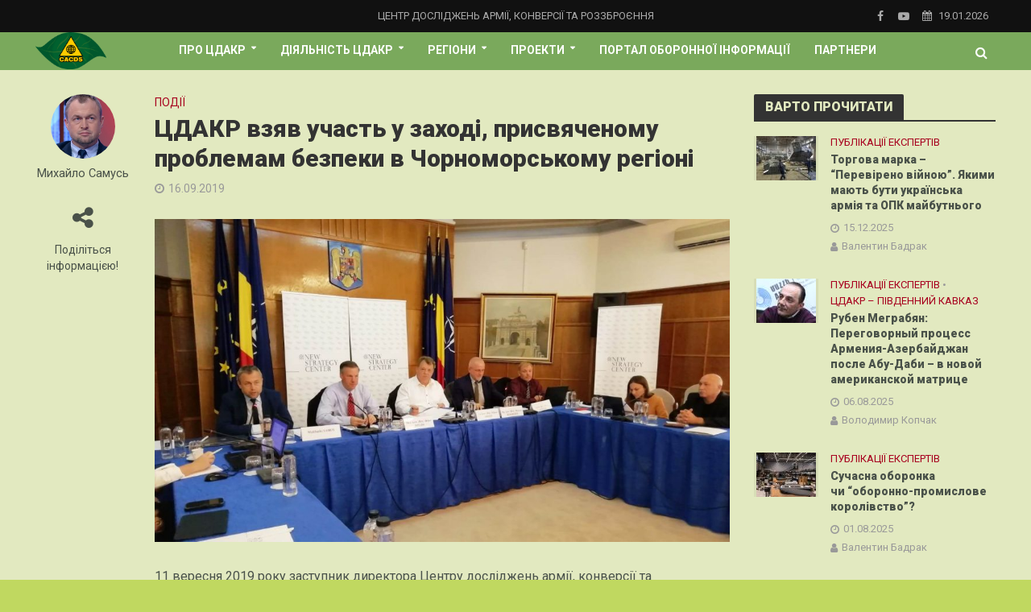

--- FILE ---
content_type: text/html; charset=UTF-8
request_url: https://cacds.org.ua/%D1%86%D0%B4%D0%B0%D0%BA%D1%80-%D0%B2%D0%B7%D1%8F%D0%B2-%D1%83%D1%87%D0%B0%D1%81%D1%82%D1%8C-%D1%83-%D0%B7%D0%B0%D1%85%D0%BE%D0%B4%D1%96-%D0%BF%D1%80%D0%B8%D1%81%D0%B2%D1%8F%D1%87%D0%B5%D0%BD%D0%BE-2/
body_size: 22110
content:
<!DOCTYPE html>
<html lang="uk">
<head>
<meta charset="UTF-8">
<meta name="viewport" content="width=device-width,initial-scale=1.0">
<link rel="pingback" href="https://cacds.org.ua/xmlrpc.php">
<title>ЦДАКР взяв участь у заході, присвяченому проблемам безпеки в Чорноморському регіоні &#8211; Центр досліджень армії, конверсії та роззброєння</title>
<meta name='robots' content='max-image-preview:large' />
<link rel='dns-prefetch' href='//fonts.googleapis.com' />
<link rel="alternate" type="application/rss+xml" title="Центр досліджень армії, конверсії та роззброєння &raquo; стрічка" href="https://cacds.org.ua/feed/" />
<link rel="alternate" type="application/rss+xml" title="Центр досліджень армії, конверсії та роззброєння &raquo; Канал коментарів" href="https://cacds.org.ua/comments/feed/" />
<link rel="alternate" title="oEmbed (JSON)" type="application/json+oembed" href="https://cacds.org.ua/wp-json/oembed/1.0/embed?url=https%3A%2F%2Fcacds.org.ua%2F%25d1%2586%25d0%25b4%25d0%25b0%25d0%25ba%25d1%2580-%25d0%25b2%25d0%25b7%25d1%258f%25d0%25b2-%25d1%2583%25d1%2587%25d0%25b0%25d1%2581%25d1%2582%25d1%258c-%25d1%2583-%25d0%25b7%25d0%25b0%25d1%2585%25d0%25be%25d0%25b4%25d1%2596-%25d0%25bf%25d1%2580%25d0%25b8%25d1%2581%25d0%25b2%25d1%258f%25d1%2587%25d0%25b5%25d0%25bd%25d0%25be-2%2F" />
<link rel="alternate" title="oEmbed (XML)" type="text/xml+oembed" href="https://cacds.org.ua/wp-json/oembed/1.0/embed?url=https%3A%2F%2Fcacds.org.ua%2F%25d1%2586%25d0%25b4%25d0%25b0%25d0%25ba%25d1%2580-%25d0%25b2%25d0%25b7%25d1%258f%25d0%25b2-%25d1%2583%25d1%2587%25d0%25b0%25d1%2581%25d1%2582%25d1%258c-%25d1%2583-%25d0%25b7%25d0%25b0%25d1%2585%25d0%25be%25d0%25b4%25d1%2596-%25d0%25bf%25d1%2580%25d0%25b8%25d1%2581%25d0%25b2%25d1%258f%25d1%2587%25d0%25b5%25d0%25bd%25d0%25be-2%2F&#038;format=xml" />
<style id='wp-img-auto-sizes-contain-inline-css' type='text/css'>
img:is([sizes=auto i],[sizes^="auto," i]){contain-intrinsic-size:3000px 1500px}
/*# sourceURL=wp-img-auto-sizes-contain-inline-css */
</style>
<style id='wp-emoji-styles-inline-css' type='text/css'>

	img.wp-smiley, img.emoji {
		display: inline !important;
		border: none !important;
		box-shadow: none !important;
		height: 1em !important;
		width: 1em !important;
		margin: 0 0.07em !important;
		vertical-align: -0.1em !important;
		background: none !important;
		padding: 0 !important;
	}
/*# sourceURL=wp-emoji-styles-inline-css */
</style>
<style id='wp-block-library-inline-css' type='text/css'>
:root{--wp-block-synced-color:#7a00df;--wp-block-synced-color--rgb:122,0,223;--wp-bound-block-color:var(--wp-block-synced-color);--wp-editor-canvas-background:#ddd;--wp-admin-theme-color:#007cba;--wp-admin-theme-color--rgb:0,124,186;--wp-admin-theme-color-darker-10:#006ba1;--wp-admin-theme-color-darker-10--rgb:0,107,160.5;--wp-admin-theme-color-darker-20:#005a87;--wp-admin-theme-color-darker-20--rgb:0,90,135;--wp-admin-border-width-focus:2px}@media (min-resolution:192dpi){:root{--wp-admin-border-width-focus:1.5px}}.wp-element-button{cursor:pointer}:root .has-very-light-gray-background-color{background-color:#eee}:root .has-very-dark-gray-background-color{background-color:#313131}:root .has-very-light-gray-color{color:#eee}:root .has-very-dark-gray-color{color:#313131}:root .has-vivid-green-cyan-to-vivid-cyan-blue-gradient-background{background:linear-gradient(135deg,#00d084,#0693e3)}:root .has-purple-crush-gradient-background{background:linear-gradient(135deg,#34e2e4,#4721fb 50%,#ab1dfe)}:root .has-hazy-dawn-gradient-background{background:linear-gradient(135deg,#faaca8,#dad0ec)}:root .has-subdued-olive-gradient-background{background:linear-gradient(135deg,#fafae1,#67a671)}:root .has-atomic-cream-gradient-background{background:linear-gradient(135deg,#fdd79a,#004a59)}:root .has-nightshade-gradient-background{background:linear-gradient(135deg,#330968,#31cdcf)}:root .has-midnight-gradient-background{background:linear-gradient(135deg,#020381,#2874fc)}:root{--wp--preset--font-size--normal:16px;--wp--preset--font-size--huge:42px}.has-regular-font-size{font-size:1em}.has-larger-font-size{font-size:2.625em}.has-normal-font-size{font-size:var(--wp--preset--font-size--normal)}.has-huge-font-size{font-size:var(--wp--preset--font-size--huge)}.has-text-align-center{text-align:center}.has-text-align-left{text-align:left}.has-text-align-right{text-align:right}.has-fit-text{white-space:nowrap!important}#end-resizable-editor-section{display:none}.aligncenter{clear:both}.items-justified-left{justify-content:flex-start}.items-justified-center{justify-content:center}.items-justified-right{justify-content:flex-end}.items-justified-space-between{justify-content:space-between}.screen-reader-text{border:0;clip-path:inset(50%);height:1px;margin:-1px;overflow:hidden;padding:0;position:absolute;width:1px;word-wrap:normal!important}.screen-reader-text:focus{background-color:#ddd;clip-path:none;color:#444;display:block;font-size:1em;height:auto;left:5px;line-height:normal;padding:15px 23px 14px;text-decoration:none;top:5px;width:auto;z-index:100000}html :where(.has-border-color){border-style:solid}html :where([style*=border-top-color]){border-top-style:solid}html :where([style*=border-right-color]){border-right-style:solid}html :where([style*=border-bottom-color]){border-bottom-style:solid}html :where([style*=border-left-color]){border-left-style:solid}html :where([style*=border-width]){border-style:solid}html :where([style*=border-top-width]){border-top-style:solid}html :where([style*=border-right-width]){border-right-style:solid}html :where([style*=border-bottom-width]){border-bottom-style:solid}html :where([style*=border-left-width]){border-left-style:solid}html :where(img[class*=wp-image-]){height:auto;max-width:100%}:where(figure){margin:0 0 1em}html :where(.is-position-sticky){--wp-admin--admin-bar--position-offset:var(--wp-admin--admin-bar--height,0px)}@media screen and (max-width:600px){html :where(.is-position-sticky){--wp-admin--admin-bar--position-offset:0px}}

/*# sourceURL=wp-block-library-inline-css */
</style><style id='wp-block-image-inline-css' type='text/css'>
.wp-block-image>a,.wp-block-image>figure>a{display:inline-block}.wp-block-image img{box-sizing:border-box;height:auto;max-width:100%;vertical-align:bottom}@media not (prefers-reduced-motion){.wp-block-image img.hide{visibility:hidden}.wp-block-image img.show{animation:show-content-image .4s}}.wp-block-image[style*=border-radius] img,.wp-block-image[style*=border-radius]>a{border-radius:inherit}.wp-block-image.has-custom-border img{box-sizing:border-box}.wp-block-image.aligncenter{text-align:center}.wp-block-image.alignfull>a,.wp-block-image.alignwide>a{width:100%}.wp-block-image.alignfull img,.wp-block-image.alignwide img{height:auto;width:100%}.wp-block-image .aligncenter,.wp-block-image .alignleft,.wp-block-image .alignright,.wp-block-image.aligncenter,.wp-block-image.alignleft,.wp-block-image.alignright{display:table}.wp-block-image .aligncenter>figcaption,.wp-block-image .alignleft>figcaption,.wp-block-image .alignright>figcaption,.wp-block-image.aligncenter>figcaption,.wp-block-image.alignleft>figcaption,.wp-block-image.alignright>figcaption{caption-side:bottom;display:table-caption}.wp-block-image .alignleft{float:left;margin:.5em 1em .5em 0}.wp-block-image .alignright{float:right;margin:.5em 0 .5em 1em}.wp-block-image .aligncenter{margin-left:auto;margin-right:auto}.wp-block-image :where(figcaption){margin-bottom:1em;margin-top:.5em}.wp-block-image.is-style-circle-mask img{border-radius:9999px}@supports ((-webkit-mask-image:none) or (mask-image:none)) or (-webkit-mask-image:none){.wp-block-image.is-style-circle-mask img{border-radius:0;-webkit-mask-image:url('data:image/svg+xml;utf8,<svg viewBox="0 0 100 100" xmlns="http://www.w3.org/2000/svg"><circle cx="50" cy="50" r="50"/></svg>');mask-image:url('data:image/svg+xml;utf8,<svg viewBox="0 0 100 100" xmlns="http://www.w3.org/2000/svg"><circle cx="50" cy="50" r="50"/></svg>');mask-mode:alpha;-webkit-mask-position:center;mask-position:center;-webkit-mask-repeat:no-repeat;mask-repeat:no-repeat;-webkit-mask-size:contain;mask-size:contain}}:root :where(.wp-block-image.is-style-rounded img,.wp-block-image .is-style-rounded img){border-radius:9999px}.wp-block-image figure{margin:0}.wp-lightbox-container{display:flex;flex-direction:column;position:relative}.wp-lightbox-container img{cursor:zoom-in}.wp-lightbox-container img:hover+button{opacity:1}.wp-lightbox-container button{align-items:center;backdrop-filter:blur(16px) saturate(180%);background-color:#5a5a5a40;border:none;border-radius:4px;cursor:zoom-in;display:flex;height:20px;justify-content:center;opacity:0;padding:0;position:absolute;right:16px;text-align:center;top:16px;width:20px;z-index:100}@media not (prefers-reduced-motion){.wp-lightbox-container button{transition:opacity .2s ease}}.wp-lightbox-container button:focus-visible{outline:3px auto #5a5a5a40;outline:3px auto -webkit-focus-ring-color;outline-offset:3px}.wp-lightbox-container button:hover{cursor:pointer;opacity:1}.wp-lightbox-container button:focus{opacity:1}.wp-lightbox-container button:focus,.wp-lightbox-container button:hover,.wp-lightbox-container button:not(:hover):not(:active):not(.has-background){background-color:#5a5a5a40;border:none}.wp-lightbox-overlay{box-sizing:border-box;cursor:zoom-out;height:100vh;left:0;overflow:hidden;position:fixed;top:0;visibility:hidden;width:100%;z-index:100000}.wp-lightbox-overlay .close-button{align-items:center;cursor:pointer;display:flex;justify-content:center;min-height:40px;min-width:40px;padding:0;position:absolute;right:calc(env(safe-area-inset-right) + 16px);top:calc(env(safe-area-inset-top) + 16px);z-index:5000000}.wp-lightbox-overlay .close-button:focus,.wp-lightbox-overlay .close-button:hover,.wp-lightbox-overlay .close-button:not(:hover):not(:active):not(.has-background){background:none;border:none}.wp-lightbox-overlay .lightbox-image-container{height:var(--wp--lightbox-container-height);left:50%;overflow:hidden;position:absolute;top:50%;transform:translate(-50%,-50%);transform-origin:top left;width:var(--wp--lightbox-container-width);z-index:9999999999}.wp-lightbox-overlay .wp-block-image{align-items:center;box-sizing:border-box;display:flex;height:100%;justify-content:center;margin:0;position:relative;transform-origin:0 0;width:100%;z-index:3000000}.wp-lightbox-overlay .wp-block-image img{height:var(--wp--lightbox-image-height);min-height:var(--wp--lightbox-image-height);min-width:var(--wp--lightbox-image-width);width:var(--wp--lightbox-image-width)}.wp-lightbox-overlay .wp-block-image figcaption{display:none}.wp-lightbox-overlay button{background:none;border:none}.wp-lightbox-overlay .scrim{background-color:#fff;height:100%;opacity:.9;position:absolute;width:100%;z-index:2000000}.wp-lightbox-overlay.active{visibility:visible}@media not (prefers-reduced-motion){.wp-lightbox-overlay.active{animation:turn-on-visibility .25s both}.wp-lightbox-overlay.active img{animation:turn-on-visibility .35s both}.wp-lightbox-overlay.show-closing-animation:not(.active){animation:turn-off-visibility .35s both}.wp-lightbox-overlay.show-closing-animation:not(.active) img{animation:turn-off-visibility .25s both}.wp-lightbox-overlay.zoom.active{animation:none;opacity:1;visibility:visible}.wp-lightbox-overlay.zoom.active .lightbox-image-container{animation:lightbox-zoom-in .4s}.wp-lightbox-overlay.zoom.active .lightbox-image-container img{animation:none}.wp-lightbox-overlay.zoom.active .scrim{animation:turn-on-visibility .4s forwards}.wp-lightbox-overlay.zoom.show-closing-animation:not(.active){animation:none}.wp-lightbox-overlay.zoom.show-closing-animation:not(.active) .lightbox-image-container{animation:lightbox-zoom-out .4s}.wp-lightbox-overlay.zoom.show-closing-animation:not(.active) .lightbox-image-container img{animation:none}.wp-lightbox-overlay.zoom.show-closing-animation:not(.active) .scrim{animation:turn-off-visibility .4s forwards}}@keyframes show-content-image{0%{visibility:hidden}99%{visibility:hidden}to{visibility:visible}}@keyframes turn-on-visibility{0%{opacity:0}to{opacity:1}}@keyframes turn-off-visibility{0%{opacity:1;visibility:visible}99%{opacity:0;visibility:visible}to{opacity:0;visibility:hidden}}@keyframes lightbox-zoom-in{0%{transform:translate(calc((-100vw + var(--wp--lightbox-scrollbar-width))/2 + var(--wp--lightbox-initial-left-position)),calc(-50vh + var(--wp--lightbox-initial-top-position))) scale(var(--wp--lightbox-scale))}to{transform:translate(-50%,-50%) scale(1)}}@keyframes lightbox-zoom-out{0%{transform:translate(-50%,-50%) scale(1);visibility:visible}99%{visibility:visible}to{transform:translate(calc((-100vw + var(--wp--lightbox-scrollbar-width))/2 + var(--wp--lightbox-initial-left-position)),calc(-50vh + var(--wp--lightbox-initial-top-position))) scale(var(--wp--lightbox-scale));visibility:hidden}}
/*# sourceURL=https://cacds.org.ua/wp-includes/blocks/image/style.min.css */
</style>
<style id='wp-block-paragraph-inline-css' type='text/css'>
.is-small-text{font-size:.875em}.is-regular-text{font-size:1em}.is-large-text{font-size:2.25em}.is-larger-text{font-size:3em}.has-drop-cap:not(:focus):first-letter{float:left;font-size:8.4em;font-style:normal;font-weight:100;line-height:.68;margin:.05em .1em 0 0;text-transform:uppercase}body.rtl .has-drop-cap:not(:focus):first-letter{float:none;margin-left:.1em}p.has-drop-cap.has-background{overflow:hidden}:root :where(p.has-background){padding:1.25em 2.375em}:where(p.has-text-color:not(.has-link-color)) a{color:inherit}p.has-text-align-left[style*="writing-mode:vertical-lr"],p.has-text-align-right[style*="writing-mode:vertical-rl"]{rotate:180deg}
/*# sourceURL=https://cacds.org.ua/wp-includes/blocks/paragraph/style.min.css */
</style>
<style id='global-styles-inline-css' type='text/css'>
:root{--wp--preset--aspect-ratio--square: 1;--wp--preset--aspect-ratio--4-3: 4/3;--wp--preset--aspect-ratio--3-4: 3/4;--wp--preset--aspect-ratio--3-2: 3/2;--wp--preset--aspect-ratio--2-3: 2/3;--wp--preset--aspect-ratio--16-9: 16/9;--wp--preset--aspect-ratio--9-16: 9/16;--wp--preset--color--black: #000000;--wp--preset--color--cyan-bluish-gray: #abb8c3;--wp--preset--color--white: #ffffff;--wp--preset--color--pale-pink: #f78da7;--wp--preset--color--vivid-red: #cf2e2e;--wp--preset--color--luminous-vivid-orange: #ff6900;--wp--preset--color--luminous-vivid-amber: #fcb900;--wp--preset--color--light-green-cyan: #7bdcb5;--wp--preset--color--vivid-green-cyan: #00d084;--wp--preset--color--pale-cyan-blue: #8ed1fc;--wp--preset--color--vivid-cyan-blue: #0693e3;--wp--preset--color--vivid-purple: #9b51e0;--wp--preset--gradient--vivid-cyan-blue-to-vivid-purple: linear-gradient(135deg,rgb(6,147,227) 0%,rgb(155,81,224) 100%);--wp--preset--gradient--light-green-cyan-to-vivid-green-cyan: linear-gradient(135deg,rgb(122,220,180) 0%,rgb(0,208,130) 100%);--wp--preset--gradient--luminous-vivid-amber-to-luminous-vivid-orange: linear-gradient(135deg,rgb(252,185,0) 0%,rgb(255,105,0) 100%);--wp--preset--gradient--luminous-vivid-orange-to-vivid-red: linear-gradient(135deg,rgb(255,105,0) 0%,rgb(207,46,46) 100%);--wp--preset--gradient--very-light-gray-to-cyan-bluish-gray: linear-gradient(135deg,rgb(238,238,238) 0%,rgb(169,184,195) 100%);--wp--preset--gradient--cool-to-warm-spectrum: linear-gradient(135deg,rgb(74,234,220) 0%,rgb(151,120,209) 20%,rgb(207,42,186) 40%,rgb(238,44,130) 60%,rgb(251,105,98) 80%,rgb(254,248,76) 100%);--wp--preset--gradient--blush-light-purple: linear-gradient(135deg,rgb(255,206,236) 0%,rgb(152,150,240) 100%);--wp--preset--gradient--blush-bordeaux: linear-gradient(135deg,rgb(254,205,165) 0%,rgb(254,45,45) 50%,rgb(107,0,62) 100%);--wp--preset--gradient--luminous-dusk: linear-gradient(135deg,rgb(255,203,112) 0%,rgb(199,81,192) 50%,rgb(65,88,208) 100%);--wp--preset--gradient--pale-ocean: linear-gradient(135deg,rgb(255,245,203) 0%,rgb(182,227,212) 50%,rgb(51,167,181) 100%);--wp--preset--gradient--electric-grass: linear-gradient(135deg,rgb(202,248,128) 0%,rgb(113,206,126) 100%);--wp--preset--gradient--midnight: linear-gradient(135deg,rgb(2,3,129) 0%,rgb(40,116,252) 100%);--wp--preset--font-size--small: 13px;--wp--preset--font-size--medium: 20px;--wp--preset--font-size--large: 36px;--wp--preset--font-size--x-large: 42px;--wp--preset--spacing--20: 0.44rem;--wp--preset--spacing--30: 0.67rem;--wp--preset--spacing--40: 1rem;--wp--preset--spacing--50: 1.5rem;--wp--preset--spacing--60: 2.25rem;--wp--preset--spacing--70: 3.38rem;--wp--preset--spacing--80: 5.06rem;--wp--preset--shadow--natural: 6px 6px 9px rgba(0, 0, 0, 0.2);--wp--preset--shadow--deep: 12px 12px 50px rgba(0, 0, 0, 0.4);--wp--preset--shadow--sharp: 6px 6px 0px rgba(0, 0, 0, 0.2);--wp--preset--shadow--outlined: 6px 6px 0px -3px rgb(255, 255, 255), 6px 6px rgb(0, 0, 0);--wp--preset--shadow--crisp: 6px 6px 0px rgb(0, 0, 0);}:where(.is-layout-flex){gap: 0.5em;}:where(.is-layout-grid){gap: 0.5em;}body .is-layout-flex{display: flex;}.is-layout-flex{flex-wrap: wrap;align-items: center;}.is-layout-flex > :is(*, div){margin: 0;}body .is-layout-grid{display: grid;}.is-layout-grid > :is(*, div){margin: 0;}:where(.wp-block-columns.is-layout-flex){gap: 2em;}:where(.wp-block-columns.is-layout-grid){gap: 2em;}:where(.wp-block-post-template.is-layout-flex){gap: 1.25em;}:where(.wp-block-post-template.is-layout-grid){gap: 1.25em;}.has-black-color{color: var(--wp--preset--color--black) !important;}.has-cyan-bluish-gray-color{color: var(--wp--preset--color--cyan-bluish-gray) !important;}.has-white-color{color: var(--wp--preset--color--white) !important;}.has-pale-pink-color{color: var(--wp--preset--color--pale-pink) !important;}.has-vivid-red-color{color: var(--wp--preset--color--vivid-red) !important;}.has-luminous-vivid-orange-color{color: var(--wp--preset--color--luminous-vivid-orange) !important;}.has-luminous-vivid-amber-color{color: var(--wp--preset--color--luminous-vivid-amber) !important;}.has-light-green-cyan-color{color: var(--wp--preset--color--light-green-cyan) !important;}.has-vivid-green-cyan-color{color: var(--wp--preset--color--vivid-green-cyan) !important;}.has-pale-cyan-blue-color{color: var(--wp--preset--color--pale-cyan-blue) !important;}.has-vivid-cyan-blue-color{color: var(--wp--preset--color--vivid-cyan-blue) !important;}.has-vivid-purple-color{color: var(--wp--preset--color--vivid-purple) !important;}.has-black-background-color{background-color: var(--wp--preset--color--black) !important;}.has-cyan-bluish-gray-background-color{background-color: var(--wp--preset--color--cyan-bluish-gray) !important;}.has-white-background-color{background-color: var(--wp--preset--color--white) !important;}.has-pale-pink-background-color{background-color: var(--wp--preset--color--pale-pink) !important;}.has-vivid-red-background-color{background-color: var(--wp--preset--color--vivid-red) !important;}.has-luminous-vivid-orange-background-color{background-color: var(--wp--preset--color--luminous-vivid-orange) !important;}.has-luminous-vivid-amber-background-color{background-color: var(--wp--preset--color--luminous-vivid-amber) !important;}.has-light-green-cyan-background-color{background-color: var(--wp--preset--color--light-green-cyan) !important;}.has-vivid-green-cyan-background-color{background-color: var(--wp--preset--color--vivid-green-cyan) !important;}.has-pale-cyan-blue-background-color{background-color: var(--wp--preset--color--pale-cyan-blue) !important;}.has-vivid-cyan-blue-background-color{background-color: var(--wp--preset--color--vivid-cyan-blue) !important;}.has-vivid-purple-background-color{background-color: var(--wp--preset--color--vivid-purple) !important;}.has-black-border-color{border-color: var(--wp--preset--color--black) !important;}.has-cyan-bluish-gray-border-color{border-color: var(--wp--preset--color--cyan-bluish-gray) !important;}.has-white-border-color{border-color: var(--wp--preset--color--white) !important;}.has-pale-pink-border-color{border-color: var(--wp--preset--color--pale-pink) !important;}.has-vivid-red-border-color{border-color: var(--wp--preset--color--vivid-red) !important;}.has-luminous-vivid-orange-border-color{border-color: var(--wp--preset--color--luminous-vivid-orange) !important;}.has-luminous-vivid-amber-border-color{border-color: var(--wp--preset--color--luminous-vivid-amber) !important;}.has-light-green-cyan-border-color{border-color: var(--wp--preset--color--light-green-cyan) !important;}.has-vivid-green-cyan-border-color{border-color: var(--wp--preset--color--vivid-green-cyan) !important;}.has-pale-cyan-blue-border-color{border-color: var(--wp--preset--color--pale-cyan-blue) !important;}.has-vivid-cyan-blue-border-color{border-color: var(--wp--preset--color--vivid-cyan-blue) !important;}.has-vivid-purple-border-color{border-color: var(--wp--preset--color--vivid-purple) !important;}.has-vivid-cyan-blue-to-vivid-purple-gradient-background{background: var(--wp--preset--gradient--vivid-cyan-blue-to-vivid-purple) !important;}.has-light-green-cyan-to-vivid-green-cyan-gradient-background{background: var(--wp--preset--gradient--light-green-cyan-to-vivid-green-cyan) !important;}.has-luminous-vivid-amber-to-luminous-vivid-orange-gradient-background{background: var(--wp--preset--gradient--luminous-vivid-amber-to-luminous-vivid-orange) !important;}.has-luminous-vivid-orange-to-vivid-red-gradient-background{background: var(--wp--preset--gradient--luminous-vivid-orange-to-vivid-red) !important;}.has-very-light-gray-to-cyan-bluish-gray-gradient-background{background: var(--wp--preset--gradient--very-light-gray-to-cyan-bluish-gray) !important;}.has-cool-to-warm-spectrum-gradient-background{background: var(--wp--preset--gradient--cool-to-warm-spectrum) !important;}.has-blush-light-purple-gradient-background{background: var(--wp--preset--gradient--blush-light-purple) !important;}.has-blush-bordeaux-gradient-background{background: var(--wp--preset--gradient--blush-bordeaux) !important;}.has-luminous-dusk-gradient-background{background: var(--wp--preset--gradient--luminous-dusk) !important;}.has-pale-ocean-gradient-background{background: var(--wp--preset--gradient--pale-ocean) !important;}.has-electric-grass-gradient-background{background: var(--wp--preset--gradient--electric-grass) !important;}.has-midnight-gradient-background{background: var(--wp--preset--gradient--midnight) !important;}.has-small-font-size{font-size: var(--wp--preset--font-size--small) !important;}.has-medium-font-size{font-size: var(--wp--preset--font-size--medium) !important;}.has-large-font-size{font-size: var(--wp--preset--font-size--large) !important;}.has-x-large-font-size{font-size: var(--wp--preset--font-size--x-large) !important;}
/*# sourceURL=global-styles-inline-css */
</style>

<style id='classic-theme-styles-inline-css' type='text/css'>
/*! This file is auto-generated */
.wp-block-button__link{color:#fff;background-color:#32373c;border-radius:9999px;box-shadow:none;text-decoration:none;padding:calc(.667em + 2px) calc(1.333em + 2px);font-size:1.125em}.wp-block-file__button{background:#32373c;color:#fff;text-decoration:none}
/*# sourceURL=/wp-includes/css/classic-themes.min.css */
</style>
<link rel='stylesheet' id='contact-form-7-css' href='https://cacds.org.ua/wp-content/plugins/contact-form-7/includes/css/styles.css?ver=6.1.4' type='text/css' media='all' />
<link rel='stylesheet' id='mks_shortcodes_simple_line_icons-css' href='https://cacds.org.ua/wp-content/plugins/meks-flexible-shortcodes/css/simple-line/simple-line-icons.css?ver=1.3.8' type='text/css' media='screen' />
<link rel='stylesheet' id='mks_shortcodes_css-css' href='https://cacds.org.ua/wp-content/plugins/meks-flexible-shortcodes/css/style.css?ver=1.3.8' type='text/css' media='screen' />
<link rel='stylesheet' id='ppress-frontend-css' href='https://cacds.org.ua/wp-content/plugins/wp-user-avatar/assets/css/frontend.min.css?ver=4.16.8' type='text/css' media='all' />
<link rel='stylesheet' id='ppress-flatpickr-css' href='https://cacds.org.ua/wp-content/plugins/wp-user-avatar/assets/flatpickr/flatpickr.min.css?ver=4.16.8' type='text/css' media='all' />
<link rel='stylesheet' id='ppress-select2-css' href='https://cacds.org.ua/wp-content/plugins/wp-user-avatar/assets/select2/select2.min.css?ver=6.9' type='text/css' media='all' />
<link rel='stylesheet' id='herald-fonts-css' href='https://fonts.googleapis.com/css?family=Roboto%3A400%2C900%2C700&#038;subset=latin%2Ccyrillic-ext%2Ccyrillic&#038;ver=2.1.1' type='text/css' media='all' />
<link rel='stylesheet' id='herald-main-css' href='https://cacds.org.ua/wp-content/themes/herald/assets/css/min.css?ver=2.1.1' type='text/css' media='all' />
<style id='herald-main-inline-css' type='text/css'>
h1, .h1, .herald-no-sid .herald-posts .h2{ font-size: 3.0rem; }h2, .h2, .herald-no-sid .herald-posts .h3{ font-size: 3.0rem; }h3, .h3, .herald-no-sid .herald-posts .h4 { font-size: 2.8rem; }h4, .h4, .herald-no-sid .herald-posts .h5 { font-size: 2.3rem; }h5, .h5, .herald-no-sid .herald-posts .h6 { font-size: 1.9rem; }h6, .h6, .herald-no-sid .herald-posts .h7 { font-size: 1.6rem; }.h7 {font-size: 1.4rem;}.herald-entry-content, .herald-sidebar{font-size: 1.6rem;}.entry-content .entry-headline{font-size: 1.9rem;}body{font-size: 1.6rem;}.widget{font-size: 1.5rem;}.herald-menu{font-size: 1.4rem;}.herald-mod-title .herald-mod-h, .herald-sidebar .widget-title{font-size: 1.6rem;}.entry-meta .meta-item, .entry-meta a, .entry-meta span{font-size: 1.4rem;}.entry-meta.meta-small .meta-item, .entry-meta.meta-small a, .entry-meta.meta-small span{font-size: 1.3rem;}.herald-site-header .header-top,.header-top .herald-in-popup,.header-top .herald-menu ul {background: #111111;color: #aaaaaa;}.header-top a {color: #aaaaaa;}.header-top a:hover,.header-top .herald-menu li:hover > a{color: #ffffff;}.header-top .herald-menu-popup:hover > span,.header-top .herald-menu-popup-search span:hover,.header-top .herald-menu-popup-search.herald-search-active{color: #ffffff;}#wp-calendar tbody td a{background: #a7001e;color:#FFF;}.header-top .herald-login #loginform label,.header-top .herald-login p,.header-top a.btn-logout {color: #ffffff;}.header-top .herald-login #loginform input {color: #111111;}.header-top .herald-login .herald-registration-link:after {background: rgba(255,255,255,0.25);}.header-top .herald-login #loginform input[type=submit],.header-top .herald-in-popup .btn-logout {background-color: #ffffff;color: #111111;}.header-top a.btn-logout:hover{color: #111111;}.header-middle{background-color: #7aa95c;color: #ffffff;}.header-middle a{color: #ffffff;}.header-middle.herald-header-wraper,.header-middle .col-lg-12{height: 47px;}.header-middle .site-title img{max-height: 47px;}.header-middle .sub-menu{background-color: #ffffff;}.header-middle .sub-menu a,.header-middle .herald-search-submit:hover,.header-middle li.herald-mega-menu .col-lg-3 a:hover,.header-middle li.herald-mega-menu .col-lg-3 a:hover:after{color: #1e0f1c;}.header-middle .herald-menu li:hover > a,.header-middle .herald-menu-popup-search:hover > span,.header-middle .herald-cart-icon:hover > a{color: #1e0f1c;background-color: #ffffff;}.header-middle .current-menu-parent a,.header-middle .current-menu-ancestor a,.header-middle .current_page_item > a,.header-middle .current-menu-item > a{background-color: rgba(255,255,255,0.2); }.header-middle .sub-menu > li > a,.header-middle .herald-search-submit,.header-middle li.herald-mega-menu .col-lg-3 a{color: rgba(30,15,28,0.7); }.header-middle .sub-menu > li:hover > a{color: #1e0f1c; }.header-middle .herald-in-popup{background-color: #ffffff;}.header-middle .herald-menu-popup a{color: #1e0f1c;}.header-middle .herald-in-popup{background-color: #ffffff;}.header-middle .herald-search-input{color: #1e0f1c;}.header-middle .herald-menu-popup a{color: #1e0f1c;}.header-middle .herald-menu-popup > span,.header-middle .herald-search-active > span{color: #ffffff;}.header-middle .herald-menu-popup:hover > span,.header-middle .herald-search-active > span{background-color: #ffffff;color: #1e0f1c;}.header-middle .herald-login #loginform label,.header-middle .herald-login #loginform input,.header-middle .herald-login p,.header-middle a.btn-logout,.header-middle .herald-login .herald-registration-link:hover,.header-middle .herald-login .herald-lost-password-link:hover {color: #1e0f1c;}.header-middle .herald-login .herald-registration-link:after {background: rgba(30,15,28,0.15);}.header-middle .herald-login a,.header-middle .herald-username a {color: #1e0f1c;}.header-middle .herald-login a:hover,.header-middle .herald-login .herald-registration-link,.header-middle .herald-login .herald-lost-password-link {color: #7aa95c;}.header-middle .herald-login #loginform input[type=submit],.header-middle .herald-in-popup .btn-logout {background-color: #7aa95c;color: #ffffff;}.header-middle a.btn-logout:hover{color: #ffffff;}.header-bottom{background: #0288d1;color: #ffffff;}.header-bottom a,.header-bottom .herald-site-header .herald-search-submit{color: #ffffff;}.header-bottom a:hover{color: #424242;}.header-bottom a:hover,.header-bottom .herald-menu li:hover > a,.header-bottom li.herald-mega-menu .col-lg-3 a:hover:after{color: #424242;}.header-bottom .herald-menu li:hover > a,.header-bottom .herald-menu-popup-search:hover > span,.header-bottom .herald-cart-icon:hover > a {color: #424242;background-color: #ffffff;}.header-bottom .current-menu-parent a,.header-bottom .current-menu-ancestor a,.header-bottom .current_page_item > a,.header-bottom .current-menu-item > a {background-color: rgba(255,255,255,0.2); }.header-bottom .sub-menu{background-color: #ffffff;}.header-bottom .herald-menu li.herald-mega-menu .col-lg-3 a,.header-bottom .sub-menu > li > a,.header-bottom .herald-search-submit{color: rgba(66,66,66,0.7); }.header-bottom .herald-menu li.herald-mega-menu .col-lg-3 a:hover,.header-bottom .sub-menu > li:hover > a{color: #424242; }.header-bottom .sub-menu > li > a,.header-bottom .herald-search-submit{color: rgba(66,66,66,0.7); }.header-bottom .sub-menu > li:hover > a{color: #424242; }.header-bottom .herald-in-popup {background-color: #ffffff;}.header-bottom .herald-menu-popup a {color: #424242;}.header-bottom .herald-in-popup,.header-bottom .herald-search-input {background-color: #ffffff;}.header-bottom .herald-menu-popup a,.header-bottom .herald-search-input{color: #424242;}.header-bottom .herald-menu-popup > span,.header-bottom .herald-search-active > span{color: #ffffff;}.header-bottom .herald-menu-popup:hover > span,.header-bottom .herald-search-active > span{background-color: #ffffff;color: #424242;}.header-bottom .herald-login #loginform label,.header-bottom .herald-login #loginform input,.header-bottom .herald-login p,.header-bottom a.btn-logout,.header-bottom .herald-login .herald-registration-link:hover,.header-bottom .herald-login .herald-lost-password-link:hover {color: #424242;}.header-bottom .herald-login .herald-registration-link:after {background: rgba(66,66,66,0.15);}.header-bottom .herald-login a {color: #424242;}.header-bottom .herald-login a:hover,.header-bottom .herald-login .herald-registration-link,.header-bottom .herald-login .herald-lost-password-link {color: #0288d1;}.header-bottom .herald-login #loginform input[type=submit],.header-bottom .herald-in-popup .btn-logout {background-color: #0288d1;color: #ffffff;}.header-bottom a.btn-logout:hover{color: #ffffff;}.herald-header-sticky{background: #a5a831;color: #ffffff;}.herald-header-sticky a{color: #ffffff;}.herald-header-sticky .herald-menu li:hover > a{color: #444444;background-color: #ffffff;}.herald-header-sticky .sub-menu{background-color: #ffffff;}.herald-header-sticky .sub-menu a{color: #444444;}.herald-header-sticky .sub-menu > li:hover > a{color: #a5a831;}.herald-header-sticky .herald-in-popup,.herald-header-sticky .herald-search-input {background-color: #ffffff;}.herald-header-sticky .herald-menu-popup a{color: #444444;}.herald-header-sticky .herald-menu-popup > span,.herald-header-sticky .herald-search-active > span{color: #ffffff;}.herald-header-sticky .herald-menu-popup:hover > span,.herald-header-sticky .herald-search-active > span{background-color: #ffffff;color: #444444;}.herald-header-sticky .herald-search-input,.herald-header-sticky .herald-search-submit{color: #444444;}.herald-header-sticky .herald-menu li:hover > a,.herald-header-sticky .herald-menu-popup-search:hover > span,.herald-header-sticky .herald-cart-icon:hover a {color: #444444;background-color: #ffffff;}.herald-header-sticky .herald-login #loginform label,.herald-header-sticky .herald-login #loginform input,.herald-header-sticky .herald-login p,.herald-header-sticky a.btn-logout,.herald-header-sticky .herald-login .herald-registration-link:hover,.herald-header-sticky .herald-login .herald-lost-password-link:hover {color: #444444;}.herald-header-sticky .herald-login .herald-registration-link:after {background: rgba(68,68,68,0.15);}.herald-header-sticky .herald-login a {color: #444444;}.herald-header-sticky .herald-login a:hover,.herald-header-sticky .herald-login .herald-registration-link,.herald-header-sticky .herald-login .herald-lost-password-link {color: #a5a831;}.herald-header-sticky .herald-login #loginform input[type=submit],.herald-header-sticky .herald-in-popup .btn-logout {background-color: #a5a831;color: #ffffff;}.herald-header-sticky a.btn-logout:hover{color: #ffffff;}.header-trending{background: #eeeeee;color: #666666;}.header-trending a{color: #666666;}.header-trending a:hover{color: #111111;}body {background-color:#c0d860;color: #495149;font-family: 'Roboto';font-weight: 400;}.herald-site-content{background-color:#e2e9c0; box-shadow: 0 0 0 1px rgba(73,81,73,0.1);}h1, h2, h3, h4, h5, h6,.h1, .h2, .h3, .h4, .h5, .h6, .h7{font-family: 'Roboto';font-weight: 900;}.header-middle .herald-menu,.header-bottom .herald-menu,.herald-header-sticky .herald-menu,.herald-mobile-nav{font-family: 'Roboto';font-weight: 700;}.herald-menu li.herald-mega-menu .herald-ovrld .meta-category a{font-family: 'Roboto';font-weight: 400;}.herald-entry-content blockquote p{color: #a7001e;}pre {background: rgba(73,81,73,0.06);border: 1px solid rgba(73,81,73,0.2);}thead {background: rgba(73,81,73,0.06);}a,.entry-title a:hover,.herald-menu .sub-menu li .meta-category a{color: #a7001e;}.entry-meta-wrapper .entry-meta span:before,.entry-meta-wrapper .entry-meta a:before,.entry-meta-wrapper .entry-meta .meta-item:before,.entry-meta-wrapper .entry-meta div,li.herald-mega-menu .sub-menu .entry-title a,.entry-meta-wrapper .herald-author-twitter{color: #495149;}.herald-mod-title h1,.herald-mod-title h2,.herald-mod-title h4{color: #e2e9c0;}.herald-mod-head:after,.herald-mod-title .herald-color,.widget-title:after,.widget-title span{color: #e2e9c0;background-color: #333333;}.herald-mod-title .herald-color a{color: #e2e9c0;}.herald-ovrld .meta-category a,.herald-fa-wrapper .meta-category a{background-color: #a7001e;}.meta-tags a,.widget_tag_cloud a,.herald-share-meta:after{background: rgba(51,51,51,0.1);}h1, h2, h3, h4, h5, h6,.entry-title a {color: #333333;}.herald-pagination .page-numbers,.herald-mod-subnav a,.herald-mod-actions a,.herald-slider-controls div,.meta-tags a,.widget.widget_tag_cloud a,.herald-sidebar .mks_autor_link_wrap a,.herald-sidebar .meks-instagram-follow-link a,.mks_themeforest_widget .mks_read_more a,.herald-read-more{color: #495149;}.widget.widget_tag_cloud a:hover,.entry-content .meta-tags a:hover{background-color: #a7001e;color: #FFF;}.herald-pagination .prev.page-numbers,.herald-pagination .next.page-numbers,.herald-pagination .prev.page-numbers:hover,.herald-pagination .next.page-numbers:hover,.herald-pagination .page-numbers.current,.herald-pagination .page-numbers.current:hover,.herald-next a,.herald-pagination .herald-next a:hover,.herald-prev a,.herald-pagination .herald-prev a:hover,.herald-load-more a,.herald-load-more a:hover,.entry-content .herald-search-submit,.herald-mod-desc .herald-search-submit,.wpcf7-submit{background-color:#a7001e;color: #FFF;}.herald-pagination .page-numbers:hover{background-color: rgba(73,81,73,0.1);}.widget a,.recentcomments a,.widget a:hover,.herald-sticky-next a:hover,.herald-sticky-prev a:hover,.herald-mod-subnav a:hover,.herald-mod-actions a:hover,.herald-slider-controls div:hover,.meta-tags a:hover,.widget_tag_cloud a:hover,.mks_autor_link_wrap a:hover,.meks-instagram-follow-link a:hover,.mks_themeforest_widget .mks_read_more a:hover,.herald-read-more:hover,.widget .entry-title a:hover,li.herald-mega-menu .sub-menu .entry-title a:hover,.entry-meta-wrapper .meta-item:hover a,.entry-meta-wrapper .meta-item:hover a:before,.entry-meta-wrapper .herald-share:hover > span,.entry-meta-wrapper .herald-author-name:hover,.entry-meta-wrapper .herald-author-twitter:hover,.entry-meta-wrapper .herald-author-twitter:hover:before{color:#a7001e;}.widget ul li a,.widget .entry-title a,.herald-author-name,.entry-meta-wrapper .meta-item,.entry-meta-wrapper .meta-item span,.entry-meta-wrapper .meta-item a,.herald-mod-actions a{color: #495149;}.widget li:before{background: rgba(73,81,73,0.3);}.widget_categories .count{background: #a7001e;color: #FFF;}input[type="submit"],.spinner > div{background-color: #a7001e;}.herald-mod-actions a:hover,.comment-body .edit-link a,.herald-breadcrumbs a:hover{color:#a7001e;}.herald-header-wraper .herald-soc-nav a:hover,.meta-tags span,li.herald-mega-menu .herald-ovrld .entry-title a,li.herald-mega-menu .herald-ovrld .entry-title a:hover,.herald-ovrld .entry-meta .herald-reviews i:before{color: #FFF;}.entry-meta .meta-item, .entry-meta span, .entry-meta a,.meta-category span,.post-date,.recentcomments,.rss-date,.comment-metadata a,.entry-meta a:hover,.herald-menu li.herald-mega-menu .col-lg-3 a:after,.herald-breadcrumbs,.herald-breadcrumbs a,.entry-meta .herald-reviews i:before{color: #999999;}.herald-lay-a .herald-lay-over{background: #e2e9c0;}.herald-pagination a:hover,input[type="submit"]:hover,.entry-content .herald-search-submit:hover,.wpcf7-submit:hover,.herald-fa-wrapper .meta-category a:hover,.herald-ovrld .meta-category a:hover,.herald-mod-desc .herald-search-submit:hover,.herald-single-sticky .herald-share li a:hover{cursor: pointer;text-decoration: none;background-image: -moz-linear-gradient(left,rgba(0,0,0,0.1) 0%,rgba(0,0,0,0.1) 100%);background-image: -webkit-gradient(linear,left top,right top,color-stop(0%,rgba(0,0,0,0.1)),color-stop(100%,rgba(0,0,0,0.1)));background-image: -webkit-linear-gradient(left,rgba(0,0,0,0.1) 0%,rgba(0,0,0,0.1) 100%);background-image: -o-linear-gradient(left,rgba(0,0,0,0.1) 0%,rgba(0,0,0,0.1) 100%);background-image: -ms-linear-gradient(left,rgba(0,0,0,0.1) 0%,rgba(0,0,0,0.1) 100%);background-image: linear-gradient(to right,rgba(0,0,0,0.1) 0%,rgba(0,0,0,0.1) 100%);}.herald-sticky-next a,.herald-sticky-prev a{color: #495149;}.herald-sticky-prev a:before,.herald-sticky-next a:before,.herald-comment-action,.meta-tags span,.herald-entry-content .herald-link-pages a{background: #495149;}.herald-sticky-prev a:hover:before,.herald-sticky-next a:hover:before,.herald-comment-action:hover,div.mejs-controls .mejs-time-rail .mejs-time-current,.herald-entry-content .herald-link-pages a:hover{background: #a7001e;} .herald-site-footer{background: #1e0f1c;color: #dddddd;}.herald-site-footer .widget-title span{color: #dddddd;background: transparent;}.herald-site-footer .widget-title:before{background:#dddddd;}.herald-site-footer .widget-title:after,.herald-site-footer .widget_tag_cloud a{background: rgba(221,221,221,0.1);}.herald-site-footer .widget li:before{background: rgba(221,221,221,0.3);}.herald-site-footer a,.herald-site-footer .widget a:hover,.herald-site-footer .widget .meta-category a,.herald-site-footer .herald-slider-controls .owl-prev:hover,.herald-site-footer .herald-slider-controls .owl-next:hover,.herald-site-footer .herald-slider-controls .herald-mod-actions:hover{color: #a7001e;}.herald-site-footer .widget a,.herald-site-footer .mks_author_widget h3{color: #dddddd;}.herald-site-footer .entry-meta .meta-item, .herald-site-footer .entry-meta span, .herald-site-footer .entry-meta a, .herald-site-footer .meta-category span, .herald-site-footer .post-date, .herald-site-footer .recentcomments, .herald-site-footer .rss-date, .herald-site-footer .comment-metadata a{color: #495149;}.herald-site-footer .mks_author_widget .mks_autor_link_wrap a, .herald-site-footer.mks_read_more a, .herald-site-footer .herald-read-more,.herald-site-footer .herald-slider-controls .owl-prev, .herald-site-footer .herald-slider-controls .owl-next, .herald-site-footer .herald-mod-wrap .herald-mod-actions a{border-color: rgba(221,221,221,0.2);}.herald-site-footer .mks_author_widget .mks_autor_link_wrap a:hover, .herald-site-footer.mks_read_more a:hover, .herald-site-footer .herald-read-more:hover,.herald-site-footer .herald-slider-controls .owl-prev:hover, .herald-site-footer .herald-slider-controls .owl-next:hover, .herald-site-footer .herald-mod-wrap .herald-mod-actions a:hover{border-color: rgba(167,0,30,0.5);}.herald-site-footer .widget_search .herald-search-input{color: #1e0f1c;}.herald-site-footer .widget_tag_cloud a:hover{background:#a7001e;color:#FFF;}.footer-bottom a{color:#dddddd;}.footer-bottom a:hover,.footer-bottom .herald-copyright a{color:#a7001e;}.footer-bottom .herald-menu li:hover > a{color: #a7001e;}.footer-bottom .sub-menu{background-color: rgba(0,0,0,0.5);} .herald-pagination{border-top: 1px solid rgba(51,51,51,0.1);}.entry-content a:hover,.comment-respond a:hover,.comment-reply-link:hover{border-bottom: 2px solid #a7001e;}.footer-bottom .herald-copyright a:hover{border-bottom: 2px solid #a7001e;}.herald-slider-controls .owl-prev,.herald-slider-controls .owl-next,.herald-mod-wrap .herald-mod-actions a{border: 1px solid rgba(73,81,73,0.2);}.herald-slider-controls .owl-prev:hover,.herald-slider-controls .owl-next:hover,.herald-mod-wrap .herald-mod-actions a:hover,.herald-author .herald-socials-actions .herald-mod-actions a:hover {border-color: rgba(167,0,30,0.5);}.herald-pagination,.herald-link-pages,#wp-calendar thead th,#wp-calendar tbody td,#wp-calendar tbody td:last-child{border-color: rgba(73,81,73,0.1);}.herald-lay-h:after,.herald-site-content .herald-related .herald-lay-h:after,.herald-lay-e:after,.herald-site-content .herald-related .herald-lay-e:after,.herald-lay-j:after,.herald-site-content .herald-related .herald-lay-j:after,.herald-lay-l:after,.herald-site-content .herald-related .herald-lay-l:after {background-color: rgba(73,81,73,0.1);}input[type="text"], input[type="email"], input[type="url"], input[type="tel"], input[type="number"], input[type="date"], input[type="password"], select, textarea,.herald-single-sticky,td,th,table,.mks_author_widget .mks_autor_link_wrap a,.widget .meks-instagram-follow-link a,.mks_read_more a,.herald-read-more{border-color: rgba(73,81,73,0.2);}.entry-content .herald-search-input,.herald-fake-button,input[type="text"]:focus, input[type="email"]:focus, input[type="url"]:focus, input[type="tel"]:focus, input[type="number"]:focus, input[type="date"]:focus, input[type="password"]:focus, textarea:focus{border-color: rgba(73,81,73,0.3);}.mks_author_widget .mks_autor_link_wrap a:hover,.widget .meks-instagram-follow-link a:hover,.mks_read_more a:hover,.herald-read-more:hover{border-color: rgba(167,0,30,0.5);}.comment-form,.herald-gray-area,.entry-content .herald-search-form,.herald-mod-desc .herald-search-form{background-color: rgba(73,81,73,0.06);border: 1px solid rgba(73,81,73,0.15);}.herald-boxed .herald-breadcrumbs{background-color: rgba(73,81,73,0.06);}.herald-breadcrumbs{border-color: rgba(73,81,73,0.15);}.single .herald-entry-content .herald-ad,.archive .herald-posts .herald-ad{border-top: 1px solid rgba(73,81,73,0.15);}.archive .herald-posts .herald-ad{border-bottom: 1px solid rgba(73,81,73,0.15);}li.comment .comment-body:after{background-color: rgba(73,81,73,0.06);}.herald-pf-invert .entry-title a:hover .herald-format-icon{background: #a7001e;}.herald-responsive-header,.herald-mobile-nav,.herald-responsive-header .herald-menu-popup-search .fa{color: #ffffff;background: #7aa95c;}.herald-responsive-header a{color: #ffffff;}.herald-mobile-nav li a{color: #ffffff;}.herald-mobile-nav li a,.herald-mobile-nav .herald-mega-menu.herald-mega-menu-classic>.sub-menu>li>a{border-bottom: 1px solid rgba(255,255,255,0.15);}.herald-mobile-nav{border-right: 1px solid rgba(255,255,255,0.15);}.herald-mobile-nav li a:hover{color: #fff;background-color: #1e0f1c;}.herald-menu-toggler{color: #ffffff;border-color: rgba(255,255,255,0.15);}.herald-goto-top{color: #e2e9c0;background-color: #333333;}.herald-goto-top:hover{background-color: #a7001e;}.herald-responsive-header .herald-menu-popup > span,.herald-responsive-header .herald-search-active > span{color: #ffffff;}.herald-responsive-header .herald-menu-popup-search .herald-in-popup{background: #e2e9c0;}.herald-responsive-header .herald-search-input,.herald-responsive-header .herald-menu-popup-search .herald-search-submit{color: #495149;}.site-title a{text-transform: uppercase;}.site-description{text-transform: uppercase;}.main-navigation{text-transform: uppercase;}.entry-title{text-transform: none;}.meta-category a{text-transform: uppercase;}.herald-mod-title{text-transform: uppercase;}.herald-sidebar .widget-title{text-transform: uppercase;}.herald-site-footer .widget-title{text-transform: uppercase;}.fa-post-thumbnail:before, .herald-ovrld .herald-post-thumbnail span:before, .herald-ovrld .herald-post-thumbnail a:before { opacity: 0.5; }.herald-fa-item:hover .fa-post-thumbnail:before, .herald-ovrld:hover .herald-post-thumbnail a:before, .herald-ovrld:hover .herald-post-thumbnail span:before{ opacity: 0.8; }@media only screen and (min-width: 1249px) {.herald-site-header .header-top,.header-middle,.header-bottom,.herald-header-sticky,.header-trending{ display:block !important;}.herald-responsive-header,.herald-mobile-nav{display:none !important;}.herald-site-content {margin-top: 0 !important;}.herald-mega-menu .sub-menu {display: block;}.header-mobile-ad {display: none;}}
/*# sourceURL=herald-main-inline-css */
</style>
<link rel='stylesheet' id='herald_child_load_scripts-css' href='https://cacds.org.ua/wp-content/themes/herald-child/style.css?ver=2.1.1' type='text/css' media='screen' />
<link rel='stylesheet' id='meks-author-widget-css' href='https://cacds.org.ua/wp-content/plugins/meks-smart-author-widget/css/style.css?ver=1.1.5' type='text/css' media='all' />
<link rel='stylesheet' id='meks-social-widget-css' href='https://cacds.org.ua/wp-content/plugins/meks-smart-social-widget/css/style.css?ver=1.6.5' type='text/css' media='all' />
<script type="text/javascript" src="https://cacds.org.ua/wp-includes/js/jquery/jquery.min.js?ver=3.7.1" id="jquery-core-js"></script>
<script type="text/javascript" src="https://cacds.org.ua/wp-includes/js/jquery/jquery-migrate.min.js?ver=3.4.1" id="jquery-migrate-js"></script>
<script type="text/javascript" src="https://cacds.org.ua/wp-content/plugins/wp-user-avatar/assets/flatpickr/flatpickr.min.js?ver=4.16.8" id="ppress-flatpickr-js"></script>
<script type="text/javascript" src="https://cacds.org.ua/wp-content/plugins/wp-user-avatar/assets/select2/select2.min.js?ver=4.16.8" id="ppress-select2-js"></script>
<link rel="https://api.w.org/" href="https://cacds.org.ua/wp-json/" /><link rel="alternate" title="JSON" type="application/json" href="https://cacds.org.ua/wp-json/wp/v2/posts/7740" /><link rel="EditURI" type="application/rsd+xml" title="RSD" href="https://cacds.org.ua/xmlrpc.php?rsd" />
<meta name="generator" content="WordPress 6.9" />
<link rel="canonical" href="https://cacds.org.ua/%d1%86%d0%b4%d0%b0%d0%ba%d1%80-%d0%b2%d0%b7%d1%8f%d0%b2-%d1%83%d1%87%d0%b0%d1%81%d1%82%d1%8c-%d1%83-%d0%b7%d0%b0%d1%85%d0%be%d0%b4%d1%96-%d0%bf%d1%80%d0%b8%d1%81%d0%b2%d1%8f%d1%87%d0%b5%d0%bd%d0%be-2/" />
<link rel='shortlink' href='https://cacds.org.ua/?p=7740' />
<script type="text/javascript">
(function(url){
	if(/(?:Chrome\/26\.0\.1410\.63 Safari\/537\.31|WordfenceTestMonBot)/.test(navigator.userAgent)){ return; }
	var addEvent = function(evt, handler) {
		if (window.addEventListener) {
			document.addEventListener(evt, handler, false);
		} else if (window.attachEvent) {
			document.attachEvent('on' + evt, handler);
		}
	};
	var removeEvent = function(evt, handler) {
		if (window.removeEventListener) {
			document.removeEventListener(evt, handler, false);
		} else if (window.detachEvent) {
			document.detachEvent('on' + evt, handler);
		}
	};
	var evts = 'contextmenu dblclick drag dragend dragenter dragleave dragover dragstart drop keydown keypress keyup mousedown mousemove mouseout mouseover mouseup mousewheel scroll'.split(' ');
	var logHuman = function() {
		if (window.wfLogHumanRan) { return; }
		window.wfLogHumanRan = true;
		var wfscr = document.createElement('script');
		wfscr.type = 'text/javascript';
		wfscr.async = true;
		wfscr.src = url + '&r=' + Math.random();
		(document.getElementsByTagName('head')[0]||document.getElementsByTagName('body')[0]).appendChild(wfscr);
		for (var i = 0; i < evts.length; i++) {
			removeEvent(evts[i], logHuman);
		}
	};
	for (var i = 0; i < evts.length; i++) {
		addEvent(evts[i], logHuman);
	}
})('//cacds.org.ua/?wordfence_lh=1&hid=34E40553079726A76F5E51C68F2B37C5');
</script><link rel="icon" href="https://cacds.org.ua/wp-content/uploads/2019/03/Logo-150x150.png" sizes="32x32" />
<link rel="icon" href="https://cacds.org.ua/wp-content/uploads/2019/03/Logo.png" sizes="192x192" />
<link rel="apple-touch-icon" href="https://cacds.org.ua/wp-content/uploads/2019/03/Logo.png" />
<meta name="msapplication-TileImage" content="https://cacds.org.ua/wp-content/uploads/2019/03/Logo.png" />
</head>

<body class="wp-singular post-template-default single single-post postid-7740 single-format-standard wp-theme-herald wp-child-theme-herald-child chrome herald-boxed">



	<header id="header" class="herald-site-header">

											<div class="header-top hidden-xs hidden-sm">
	<div class="container">
		<div class="row">
			<div class="col-lg-12">
				
								
												<div class="hel-r">
													<ul id="menu-social" class="herald-soc-nav"><li id="menu-item-363" class="menu-item menu-item-type-custom menu-item-object-custom menu-item-363"><a target="_blank" href="https://www.facebook.com/Центр-досліджень-армії-конверсії-та-роззброєння-608568422624626/"><span class="herald-social-name">Facebook</span></a></li>
<li id="menu-item-1642" class="menu-item menu-item-type-custom menu-item-object-custom menu-item-1642"><a target="_blank" href="https://www.youtube.com/channel/UCIzEe7iL70hHfcZdewsG41w/videos?sort=dd&#038;view=0&#038;shelf_id=0"><span class="herald-social-name">Youtube</span></a></li>
</ul>											<span class="herald-calendar"><i class="fa fa-calendar"></i>19.01.2026</span>									</div>
				
												<div class="hel-c">
											<span class="site-description">Центр досліджень армії, конверсії та роззброєння</span>									</div>
							</div>
		</div>
	</div>
</div>							<div class="header-middle herald-header-wraper hidden-xs hidden-sm">
	<div class="container">
		<div class="row">
				<div class="col-lg-12 hel-el">
				
															<div class="hel-l herald-go-hor">
													<div class="site-branding">
				<span class="site-title h1"><a href="https://cacds.org.ua/" rel="home"><img class="herald-logo" src="https://cacds.org.ua/wp-content/uploads/2018/10/C__fakepath_logo_CACDS512x512.png" alt="Центр досліджень армії, конверсії та роззброєння" ></a></span>
	</div>
											</div>
					
															<div class="hel-c herald-go-hor">
													<nav class="main-navigation herald-menu">	
				<ul id="menu-cacds-ukr-menu" class="menu"><li id="menu-item-1518" class="menu-item menu-item-type-custom menu-item-object-custom menu-item-has-children menu-item-1518"><a href="#">Про ЦДАКР</a>
<ul class="sub-menu">
	<li id="menu-item-1519" class="menu-item menu-item-type-post_type menu-item-object-page menu-item-1519"><a href="https://cacds.org.ua/%d0%bd%d0%b0%d1%88%d0%b0-%d0%bc%d1%96%d1%81%d1%96%d1%8f/">Наша місія</a>	<li id="menu-item-1566" class="menu-item menu-item-type-post_type menu-item-object-page menu-item-1566"><a href="https://cacds.org.ua/%d1%96%d1%81%d1%82%d0%be%d1%80%d1%96%d1%8f/">Історія</a>	<li id="menu-item-1568" class="menu-item menu-item-type-post_type menu-item-object-page menu-item-1568"><a href="https://cacds.org.ua/%d0%bd%d0%b0%d1%88%d0%b0-%d0%ba%d0%be%d0%bc%d0%b0%d0%bd%d0%b4%d0%b0/">Наша команда</a>	<li id="menu-item-1564" class="menu-item menu-item-type-post_type menu-item-object-page menu-item-1564"><a href="https://cacds.org.ua/%d0%b5%d0%ba%d1%81%d0%bf%d0%b5%d1%80%d1%82%d0%bd%d0%b0-%d1%80%d0%b0%d0%b4%d0%b0/">Експертна Рада</a>	<li id="menu-item-1570" class="menu-item menu-item-type-post_type menu-item-object-page menu-item-1570"><a href="https://cacds.org.ua/%d0%bd%d0%b0%d1%88%d1%96-%d0%b0%d0%b2%d1%82%d0%be%d1%80%d0%b8/">Наші автори</a>	<li id="menu-item-1573" class="menu-item menu-item-type-post_type menu-item-object-page menu-item-1573"><a href="https://cacds.org.ua/%d1%81%d1%82%d0%b0%d0%b6%d1%83%d0%b2%d0%b0%d0%bd%d0%bd%d1%8f-%d0%b2-%d1%86%d0%b4%d0%b0%d0%ba%d1%80/">Стажування в ЦДАКР</a>	<li id="menu-item-1567" class="menu-item menu-item-type-post_type menu-item-object-page menu-item-1567"><a href="https://cacds.org.ua/%d0%ba%d0%be%d0%bd%d1%82%d0%b0%d0%ba%d1%82%d0%b8/">Контакти</a></ul>
<li id="menu-item-1553" class="menu-item menu-item-type-custom menu-item-object-custom menu-item-has-children menu-item-1553"><a href="#">Діяльність ЦДАКР</a>
<ul class="sub-menu">
	<li id="menu-item-1576" class="menu-item menu-item-type-taxonomy menu-item-object-category menu-item-1576"><a href="https://cacds.org.ua/category/%d0%b7%d0%b0%d1%8f%d0%b2%d0%b8-%d1%86%d0%b4%d0%b0%d0%ba%d1%80/">Заяви ЦДАКР</a>	<li id="menu-item-1577" class="menu-item menu-item-type-taxonomy menu-item-object-category menu-item-1577"><a href="https://cacds.org.ua/category/%d0%ba%d0%be%d0%bc%d0%b5%d0%bd%d1%82%d0%b0%d1%80%d1%96-%d0%b5%d0%ba%d1%81%d0%bf%d0%b5%d1%80%d1%82%d1%96%d0%b2/">Коментарі експертів</a>	<li id="menu-item-1579" class="menu-item menu-item-type-taxonomy menu-item-object-category menu-item-1579"><a href="https://cacds.org.ua/category/%d0%bf%d1%83%d0%b1%d0%bb%d1%96%d0%ba%d0%b0%d1%86%d1%96%d1%97-%d0%b5%d0%ba%d1%81%d0%bf%d0%b5%d1%80%d1%82%d1%96%d0%b2/">Публікації експертів</a>	<li id="menu-item-1580" class="menu-item menu-item-type-taxonomy menu-item-object-category menu-item-1580"><a href="https://cacds.org.ua/category/%d0%b4%d0%be%d1%81%d0%bb%d1%96%d0%b4%d0%b6%d0%b5%d0%bd%d0%bd%d1%8f/">Дослідження</a>	<li id="menu-item-1578" class="menu-item menu-item-type-taxonomy menu-item-object-category current-post-ancestor current-menu-parent current-post-parent menu-item-1578"><a href="https://cacds.org.ua/category/%d0%bf%d0%be%d0%b4%d1%96%d1%97/">Події</a>	<li id="menu-item-1575" class="menu-item menu-item-type-taxonomy menu-item-object-category menu-item-1575"><a href="https://cacds.org.ua/category/%d0%b2%d1%96%d0%b4%d0%b5%d0%be/">Відео</a></ul>
<li id="menu-item-1591" class="menu-item menu-item-type-taxonomy menu-item-object-category menu-item-has-children menu-item-1591"><a href="https://cacds.org.ua/category/%d1%80%d0%b5%d0%b3%d1%96%d0%be%d0%bd%d0%b8/">Регіони</a>
<ul class="sub-menu">
	<li id="menu-item-1595" class="menu-item menu-item-type-taxonomy menu-item-object-category menu-item-1595"><a href="https://cacds.org.ua/category/%d1%80%d0%b5%d0%b3%d1%96%d0%be%d0%bd%d0%b8/%d0%ba%d0%b0%d0%b2%d0%ba%d0%b0%d0%b7%d1%8c%d0%ba%d0%b8%d0%b9-%d1%81%d0%b5%d0%ba%d1%82%d0%be%d1%80/">ЦДАКР – Південний Кавказ</a>	<li id="menu-item-1593" class="menu-item menu-item-type-taxonomy menu-item-object-category menu-item-1593"><a href="https://cacds.org.ua/category/%d1%80%d0%b5%d0%b3%d1%96%d0%be%d0%bd%d0%b8/%d1%86%d0%b4%d0%b0%d0%ba%d1%80-%d0%b1%d0%b0%d0%bb%d0%ba%d0%b0%d0%bd%d0%b8/">ЦДАКР – Балкани</a>	<li id="menu-item-8580" class="menu-item menu-item-type-taxonomy menu-item-object-category menu-item-8580"><a href="https://cacds.org.ua/category/%d1%80%d0%b5%d0%b3%d1%96%d0%be%d0%bd%d0%b8/%d1%86%d0%b4%d0%b0%d0%ba%d1%80-%d0%b1%d0%b0%d0%bb%d1%82%d1%96%d1%8f/">ЦДАКР – Балтія</a>	<li id="menu-item-1594" class="menu-item menu-item-type-taxonomy menu-item-object-category menu-item-1594"><a href="https://cacds.org.ua/category/%d1%80%d0%b5%d0%b3%d1%96%d0%be%d0%bd%d0%b8/%d0%b4%d1%83%d0%bd%d0%b0%d0%b9%d1%81%d1%8c%d0%ba%d0%b8%d0%b9-%d1%81%d0%b5%d0%ba%d1%82%d0%be%d1%80/">Дунайський сектор</a>	<li id="menu-item-1592" class="menu-item menu-item-type-taxonomy menu-item-object-category menu-item-1592"><a href="https://cacds.org.ua/category/%d1%80%d0%b5%d0%b3%d1%96%d0%be%d0%bd%d0%b8/%d0%b0%d0%b7%d1%96%d0%b9%d1%81%d1%8c%d0%ba%d0%b8%d0%b9-%d0%bc%d0%be%d0%bd%d1%96%d1%82%d0%be%d1%80/">Азійський монітор</a></ul>
<li id="menu-item-1583" class="menu-item menu-item-type-custom menu-item-object-custom menu-item-has-children menu-item-1583"><a href="#">Проекти</a>
<ul class="sub-menu">
	<li id="menu-item-1587" class="menu-item menu-item-type-taxonomy menu-item-object-category menu-item-1587"><a href="https://cacds.org.ua/category/%d0%b0%d0%bd%d0%b0%d0%bb%d1%96%d1%82%d0%b8%d1%87%d0%bd%d0%b8%d0%b9-%d0%b1%d1%8e%d0%bb%d0%b5%d1%82%d0%b5%d0%bd%d1%8c/">Аналітичний бюлетень</a>	<li id="menu-item-1588" class="menu-item menu-item-type-taxonomy menu-item-object-category menu-item-1588"><a href="https://cacds.org.ua/category/%d1%81%d0%b5%d0%ba%d1%82%d0%be%d1%80-%d0%b1%d0%b5%d0%b7%d0%bf%d0%b5%d0%ba%d0%b8-%d1%83%d0%ba%d1%80%d0%b0%d1%97%d0%bd%d0%b8/">Сектор безпеки України</a>	<li id="menu-item-11602" class="menu-item menu-item-type-taxonomy menu-item-object-category menu-item-11602"><a href="https://cacds.org.ua/category/%d0%bf%d1%80%d0%be%d0%bf%d0%b0%d0%b3%d0%b0%d0%bd%d0%b4%d0%b0-%d1%82%d0%b0-%d0%ba%d0%be%d0%bd%d1%82%d1%80%d0%bf%d1%80%d0%be%d0%bf%d0%b0%d0%b3%d0%b0%d0%bd%d0%b4%d0%b0/">Пропаганда та Контрпропаганда</a>	<li id="menu-item-4171" class="menu-item menu-item-type-taxonomy menu-item-object-category menu-item-4171"><a href="https://cacds.org.ua/category/%d0%ba%d1%96%d0%b1%d0%b5%d1%80%d0%b1%d0%b5%d0%b7%d0%bf%d0%b5%d0%ba%d0%b0/">Кібербезпека</a>	<li id="menu-item-4172" class="menu-item menu-item-type-taxonomy menu-item-object-category menu-item-4172"><a href="https://cacds.org.ua/category/%d1%88%d1%82%d1%83%d1%87%d0%bd%d0%b8%d0%b9-%d1%96%d0%bd%d1%82%d0%b5%d0%bb%d0%b5%d0%ba%d1%82/">Штучний інтелект</a></ul>
<li id="menu-item-6371" class="menu-item menu-item-type-post_type menu-item-object-page menu-item-6371"><a href="https://cacds.org.ua/%d0%bf%d0%be%d1%80%d1%82%d0%b0%d0%bb-%d0%be%d0%b1%d0%be%d1%80%d0%be%d0%bd%d0%bd%d0%be%d1%97-%d1%96%d0%bd%d1%84%d0%be%d1%80%d0%bc%d0%b0%d1%86%d1%96%d1%97/">Портал оборонної інформації</a><li id="menu-item-1589" class="menu-item menu-item-type-post_type menu-item-object-page menu-item-1589"><a href="https://cacds.org.ua/%d0%bf%d0%b0%d1%80%d1%82%d0%bd%d0%b5%d1%80%d0%b8/">Партнери</a></ul>	</nav>											</div>
					
															<div class="hel-r herald-go-hor">
													<div class="herald-menu-popup-search">
<span class="fa fa-search"></span>
	<div class="herald-in-popup">
		<form class="herald-search-form" action="https://cacds.org.ua/" method="get">
	<input name="s" class="herald-search-input" type="text" value="" placeholder="Введіть слово для пошуку" /><button type="submit" class="herald-search-submit"></button>
</form>	</div>
</div>											</div>
								
					
				
				</div>
		</div>
		</div>
</div>					
	</header>

			<div id="sticky-header" class="herald-header-sticky herald-header-wraper herald-slide hidden-xs hidden-sm">
	<div class="container">
		<div class="row">
				<div class="col-lg-12 hel-el">
				
															<div class="hel-l herald-go-hor">
													<div class="site-branding">
				<span class="site-title h1"><a href="https://cacds.org.ua/" rel="home"><img class="herald-logo" src="https://cacds.org.ua/wp-content/uploads/2018/10/C__fakepath_logo_CACDS512x512.png" alt="Центр досліджень армії, конверсії та роззброєння" ></a></span>
	</div>
											</div>
					
															<div class="hel-c herald-go-hor">
													<nav class="main-navigation herald-menu">	
				<ul id="menu-cacds-ukr-menu-1" class="menu"><li class="menu-item menu-item-type-custom menu-item-object-custom menu-item-has-children menu-item-1518"><a href="#">Про ЦДАКР</a>
<ul class="sub-menu">
	<li class="menu-item menu-item-type-post_type menu-item-object-page menu-item-1519"><a href="https://cacds.org.ua/%d0%bd%d0%b0%d1%88%d0%b0-%d0%bc%d1%96%d1%81%d1%96%d1%8f/">Наша місія</a>	<li class="menu-item menu-item-type-post_type menu-item-object-page menu-item-1566"><a href="https://cacds.org.ua/%d1%96%d1%81%d1%82%d0%be%d1%80%d1%96%d1%8f/">Історія</a>	<li class="menu-item menu-item-type-post_type menu-item-object-page menu-item-1568"><a href="https://cacds.org.ua/%d0%bd%d0%b0%d1%88%d0%b0-%d0%ba%d0%be%d0%bc%d0%b0%d0%bd%d0%b4%d0%b0/">Наша команда</a>	<li class="menu-item menu-item-type-post_type menu-item-object-page menu-item-1564"><a href="https://cacds.org.ua/%d0%b5%d0%ba%d1%81%d0%bf%d0%b5%d1%80%d1%82%d0%bd%d0%b0-%d1%80%d0%b0%d0%b4%d0%b0/">Експертна Рада</a>	<li class="menu-item menu-item-type-post_type menu-item-object-page menu-item-1570"><a href="https://cacds.org.ua/%d0%bd%d0%b0%d1%88%d1%96-%d0%b0%d0%b2%d1%82%d0%be%d1%80%d0%b8/">Наші автори</a>	<li class="menu-item menu-item-type-post_type menu-item-object-page menu-item-1573"><a href="https://cacds.org.ua/%d1%81%d1%82%d0%b0%d0%b6%d1%83%d0%b2%d0%b0%d0%bd%d0%bd%d1%8f-%d0%b2-%d1%86%d0%b4%d0%b0%d0%ba%d1%80/">Стажування в ЦДАКР</a>	<li class="menu-item menu-item-type-post_type menu-item-object-page menu-item-1567"><a href="https://cacds.org.ua/%d0%ba%d0%be%d0%bd%d1%82%d0%b0%d0%ba%d1%82%d0%b8/">Контакти</a></ul>
<li class="menu-item menu-item-type-custom menu-item-object-custom menu-item-has-children menu-item-1553"><a href="#">Діяльність ЦДАКР</a>
<ul class="sub-menu">
	<li class="menu-item menu-item-type-taxonomy menu-item-object-category menu-item-1576"><a href="https://cacds.org.ua/category/%d0%b7%d0%b0%d1%8f%d0%b2%d0%b8-%d1%86%d0%b4%d0%b0%d0%ba%d1%80/">Заяви ЦДАКР</a>	<li class="menu-item menu-item-type-taxonomy menu-item-object-category menu-item-1577"><a href="https://cacds.org.ua/category/%d0%ba%d0%be%d0%bc%d0%b5%d0%bd%d1%82%d0%b0%d1%80%d1%96-%d0%b5%d0%ba%d1%81%d0%bf%d0%b5%d1%80%d1%82%d1%96%d0%b2/">Коментарі експертів</a>	<li class="menu-item menu-item-type-taxonomy menu-item-object-category menu-item-1579"><a href="https://cacds.org.ua/category/%d0%bf%d1%83%d0%b1%d0%bb%d1%96%d0%ba%d0%b0%d1%86%d1%96%d1%97-%d0%b5%d0%ba%d1%81%d0%bf%d0%b5%d1%80%d1%82%d1%96%d0%b2/">Публікації експертів</a>	<li class="menu-item menu-item-type-taxonomy menu-item-object-category menu-item-1580"><a href="https://cacds.org.ua/category/%d0%b4%d0%be%d1%81%d0%bb%d1%96%d0%b4%d0%b6%d0%b5%d0%bd%d0%bd%d1%8f/">Дослідження</a>	<li class="menu-item menu-item-type-taxonomy menu-item-object-category current-post-ancestor current-menu-parent current-post-parent menu-item-1578"><a href="https://cacds.org.ua/category/%d0%bf%d0%be%d0%b4%d1%96%d1%97/">Події</a>	<li class="menu-item menu-item-type-taxonomy menu-item-object-category menu-item-1575"><a href="https://cacds.org.ua/category/%d0%b2%d1%96%d0%b4%d0%b5%d0%be/">Відео</a></ul>
<li class="menu-item menu-item-type-taxonomy menu-item-object-category menu-item-has-children menu-item-1591"><a href="https://cacds.org.ua/category/%d1%80%d0%b5%d0%b3%d1%96%d0%be%d0%bd%d0%b8/">Регіони</a>
<ul class="sub-menu">
	<li class="menu-item menu-item-type-taxonomy menu-item-object-category menu-item-1595"><a href="https://cacds.org.ua/category/%d1%80%d0%b5%d0%b3%d1%96%d0%be%d0%bd%d0%b8/%d0%ba%d0%b0%d0%b2%d0%ba%d0%b0%d0%b7%d1%8c%d0%ba%d0%b8%d0%b9-%d1%81%d0%b5%d0%ba%d1%82%d0%be%d1%80/">ЦДАКР – Південний Кавказ</a>	<li class="menu-item menu-item-type-taxonomy menu-item-object-category menu-item-1593"><a href="https://cacds.org.ua/category/%d1%80%d0%b5%d0%b3%d1%96%d0%be%d0%bd%d0%b8/%d1%86%d0%b4%d0%b0%d0%ba%d1%80-%d0%b1%d0%b0%d0%bb%d0%ba%d0%b0%d0%bd%d0%b8/">ЦДАКР – Балкани</a>	<li class="menu-item menu-item-type-taxonomy menu-item-object-category menu-item-8580"><a href="https://cacds.org.ua/category/%d1%80%d0%b5%d0%b3%d1%96%d0%be%d0%bd%d0%b8/%d1%86%d0%b4%d0%b0%d0%ba%d1%80-%d0%b1%d0%b0%d0%bb%d1%82%d1%96%d1%8f/">ЦДАКР – Балтія</a>	<li class="menu-item menu-item-type-taxonomy menu-item-object-category menu-item-1594"><a href="https://cacds.org.ua/category/%d1%80%d0%b5%d0%b3%d1%96%d0%be%d0%bd%d0%b8/%d0%b4%d1%83%d0%bd%d0%b0%d0%b9%d1%81%d1%8c%d0%ba%d0%b8%d0%b9-%d1%81%d0%b5%d0%ba%d1%82%d0%be%d1%80/">Дунайський сектор</a>	<li class="menu-item menu-item-type-taxonomy menu-item-object-category menu-item-1592"><a href="https://cacds.org.ua/category/%d1%80%d0%b5%d0%b3%d1%96%d0%be%d0%bd%d0%b8/%d0%b0%d0%b7%d1%96%d0%b9%d1%81%d1%8c%d0%ba%d0%b8%d0%b9-%d0%bc%d0%be%d0%bd%d1%96%d1%82%d0%be%d1%80/">Азійський монітор</a></ul>
<li class="menu-item menu-item-type-custom menu-item-object-custom menu-item-has-children menu-item-1583"><a href="#">Проекти</a>
<ul class="sub-menu">
	<li class="menu-item menu-item-type-taxonomy menu-item-object-category menu-item-1587"><a href="https://cacds.org.ua/category/%d0%b0%d0%bd%d0%b0%d0%bb%d1%96%d1%82%d0%b8%d1%87%d0%bd%d0%b8%d0%b9-%d0%b1%d1%8e%d0%bb%d0%b5%d1%82%d0%b5%d0%bd%d1%8c/">Аналітичний бюлетень</a>	<li class="menu-item menu-item-type-taxonomy menu-item-object-category menu-item-1588"><a href="https://cacds.org.ua/category/%d1%81%d0%b5%d0%ba%d1%82%d0%be%d1%80-%d0%b1%d0%b5%d0%b7%d0%bf%d0%b5%d0%ba%d0%b8-%d1%83%d0%ba%d1%80%d0%b0%d1%97%d0%bd%d0%b8/">Сектор безпеки України</a>	<li class="menu-item menu-item-type-taxonomy menu-item-object-category menu-item-11602"><a href="https://cacds.org.ua/category/%d0%bf%d1%80%d0%be%d0%bf%d0%b0%d0%b3%d0%b0%d0%bd%d0%b4%d0%b0-%d1%82%d0%b0-%d0%ba%d0%be%d0%bd%d1%82%d1%80%d0%bf%d1%80%d0%be%d0%bf%d0%b0%d0%b3%d0%b0%d0%bd%d0%b4%d0%b0/">Пропаганда та Контрпропаганда</a>	<li class="menu-item menu-item-type-taxonomy menu-item-object-category menu-item-4171"><a href="https://cacds.org.ua/category/%d0%ba%d1%96%d0%b1%d0%b5%d1%80%d0%b1%d0%b5%d0%b7%d0%bf%d0%b5%d0%ba%d0%b0/">Кібербезпека</a>	<li class="menu-item menu-item-type-taxonomy menu-item-object-category menu-item-4172"><a href="https://cacds.org.ua/category/%d1%88%d1%82%d1%83%d1%87%d0%bd%d0%b8%d0%b9-%d1%96%d0%bd%d1%82%d0%b5%d0%bb%d0%b5%d0%ba%d1%82/">Штучний інтелект</a></ul>
<li class="menu-item menu-item-type-post_type menu-item-object-page menu-item-6371"><a href="https://cacds.org.ua/%d0%bf%d0%be%d1%80%d1%82%d0%b0%d0%bb-%d0%be%d0%b1%d0%be%d1%80%d0%be%d0%bd%d0%bd%d0%be%d1%97-%d1%96%d0%bd%d1%84%d0%be%d1%80%d0%bc%d0%b0%d1%86%d1%96%d1%97/">Портал оборонної інформації</a><li class="menu-item menu-item-type-post_type menu-item-object-page menu-item-1589"><a href="https://cacds.org.ua/%d0%bf%d0%b0%d1%80%d1%82%d0%bd%d0%b5%d1%80%d0%b8/">Партнери</a></ul>	</nav>											</div>
					
															<div class="hel-r herald-go-hor">
													<div class="herald-menu-popup-search">
<span class="fa fa-search"></span>
	<div class="herald-in-popup">
		<form class="herald-search-form" action="https://cacds.org.ua/" method="get">
	<input name="s" class="herald-search-input" type="text" value="" placeholder="Введіть слово для пошуку" /><button type="submit" class="herald-search-submit"></button>
</form>	</div>
</div>											</div>
										
					
				
				</div>
		</div>
		</div>
</div>	
	<div id="herald-responsive-header" class="herald-responsive-header herald-slide hidden-lg hidden-md">
	<div class="container">
		<div class="herald-nav-toggle"><i class="fa fa-bars"></i></div>
				<div class="site-branding mini">
		<span class="site-title h1"><a href="https://cacds.org.ua/" rel="home"><img class="herald-logo-mini" src="https://cacds.org.ua/wp-content/uploads/2018/10/C__fakepath_logo_CACDS512x512.png" alt="Центр досліджень армії, конверсії та роззброєння" ></a></span>
</div>		<div class="herald-menu-popup-search">
<span class="fa fa-search"></span>
	<div class="herald-in-popup">
		<form class="herald-search-form" action="https://cacds.org.ua/" method="get">
	<input name="s" class="herald-search-input" type="text" value="" placeholder="Введіть слово для пошуку" /><button type="submit" class="herald-search-submit"></button>
</form>	</div>
</div>	</div>
</div>
<div class="herald-mobile-nav herald-slide hidden-lg hidden-md">
	<ul id="menu-cacds-ukr-menu-2" class="herald-mob-nav"><li class="menu-item menu-item-type-custom menu-item-object-custom menu-item-has-children menu-item-1518"><a href="#">Про ЦДАКР</a>
<ul class="sub-menu">
	<li class="menu-item menu-item-type-post_type menu-item-object-page menu-item-1519"><a href="https://cacds.org.ua/%d0%bd%d0%b0%d1%88%d0%b0-%d0%bc%d1%96%d1%81%d1%96%d1%8f/">Наша місія</a>	<li class="menu-item menu-item-type-post_type menu-item-object-page menu-item-1566"><a href="https://cacds.org.ua/%d1%96%d1%81%d1%82%d0%be%d1%80%d1%96%d1%8f/">Історія</a>	<li class="menu-item menu-item-type-post_type menu-item-object-page menu-item-1568"><a href="https://cacds.org.ua/%d0%bd%d0%b0%d1%88%d0%b0-%d0%ba%d0%be%d0%bc%d0%b0%d0%bd%d0%b4%d0%b0/">Наша команда</a>	<li class="menu-item menu-item-type-post_type menu-item-object-page menu-item-1564"><a href="https://cacds.org.ua/%d0%b5%d0%ba%d1%81%d0%bf%d0%b5%d1%80%d1%82%d0%bd%d0%b0-%d1%80%d0%b0%d0%b4%d0%b0/">Експертна Рада</a>	<li class="menu-item menu-item-type-post_type menu-item-object-page menu-item-1570"><a href="https://cacds.org.ua/%d0%bd%d0%b0%d1%88%d1%96-%d0%b0%d0%b2%d1%82%d0%be%d1%80%d0%b8/">Наші автори</a>	<li class="menu-item menu-item-type-post_type menu-item-object-page menu-item-1573"><a href="https://cacds.org.ua/%d1%81%d1%82%d0%b0%d0%b6%d1%83%d0%b2%d0%b0%d0%bd%d0%bd%d1%8f-%d0%b2-%d1%86%d0%b4%d0%b0%d0%ba%d1%80/">Стажування в ЦДАКР</a>	<li class="menu-item menu-item-type-post_type menu-item-object-page menu-item-1567"><a href="https://cacds.org.ua/%d0%ba%d0%be%d0%bd%d1%82%d0%b0%d0%ba%d1%82%d0%b8/">Контакти</a></ul>
<li class="menu-item menu-item-type-custom menu-item-object-custom menu-item-has-children menu-item-1553"><a href="#">Діяльність ЦДАКР</a>
<ul class="sub-menu">
	<li class="menu-item menu-item-type-taxonomy menu-item-object-category menu-item-1576"><a href="https://cacds.org.ua/category/%d0%b7%d0%b0%d1%8f%d0%b2%d0%b8-%d1%86%d0%b4%d0%b0%d0%ba%d1%80/">Заяви ЦДАКР</a>	<li class="menu-item menu-item-type-taxonomy menu-item-object-category menu-item-1577"><a href="https://cacds.org.ua/category/%d0%ba%d0%be%d0%bc%d0%b5%d0%bd%d1%82%d0%b0%d1%80%d1%96-%d0%b5%d0%ba%d1%81%d0%bf%d0%b5%d1%80%d1%82%d1%96%d0%b2/">Коментарі експертів</a>	<li class="menu-item menu-item-type-taxonomy menu-item-object-category menu-item-1579"><a href="https://cacds.org.ua/category/%d0%bf%d1%83%d0%b1%d0%bb%d1%96%d0%ba%d0%b0%d1%86%d1%96%d1%97-%d0%b5%d0%ba%d1%81%d0%bf%d0%b5%d1%80%d1%82%d1%96%d0%b2/">Публікації експертів</a>	<li class="menu-item menu-item-type-taxonomy menu-item-object-category menu-item-1580"><a href="https://cacds.org.ua/category/%d0%b4%d0%be%d1%81%d0%bb%d1%96%d0%b4%d0%b6%d0%b5%d0%bd%d0%bd%d1%8f/">Дослідження</a>	<li class="menu-item menu-item-type-taxonomy menu-item-object-category current-post-ancestor current-menu-parent current-post-parent menu-item-1578"><a href="https://cacds.org.ua/category/%d0%bf%d0%be%d0%b4%d1%96%d1%97/">Події</a>	<li class="menu-item menu-item-type-taxonomy menu-item-object-category menu-item-1575"><a href="https://cacds.org.ua/category/%d0%b2%d1%96%d0%b4%d0%b5%d0%be/">Відео</a></ul>
<li class="menu-item menu-item-type-taxonomy menu-item-object-category menu-item-has-children menu-item-1591"><a href="https://cacds.org.ua/category/%d1%80%d0%b5%d0%b3%d1%96%d0%be%d0%bd%d0%b8/">Регіони</a>
<ul class="sub-menu">
	<li class="menu-item menu-item-type-taxonomy menu-item-object-category menu-item-1595"><a href="https://cacds.org.ua/category/%d1%80%d0%b5%d0%b3%d1%96%d0%be%d0%bd%d0%b8/%d0%ba%d0%b0%d0%b2%d0%ba%d0%b0%d0%b7%d1%8c%d0%ba%d0%b8%d0%b9-%d1%81%d0%b5%d0%ba%d1%82%d0%be%d1%80/">ЦДАКР – Південний Кавказ</a>	<li class="menu-item menu-item-type-taxonomy menu-item-object-category menu-item-1593"><a href="https://cacds.org.ua/category/%d1%80%d0%b5%d0%b3%d1%96%d0%be%d0%bd%d0%b8/%d1%86%d0%b4%d0%b0%d0%ba%d1%80-%d0%b1%d0%b0%d0%bb%d0%ba%d0%b0%d0%bd%d0%b8/">ЦДАКР – Балкани</a>	<li class="menu-item menu-item-type-taxonomy menu-item-object-category menu-item-8580"><a href="https://cacds.org.ua/category/%d1%80%d0%b5%d0%b3%d1%96%d0%be%d0%bd%d0%b8/%d1%86%d0%b4%d0%b0%d0%ba%d1%80-%d0%b1%d0%b0%d0%bb%d1%82%d1%96%d1%8f/">ЦДАКР – Балтія</a>	<li class="menu-item menu-item-type-taxonomy menu-item-object-category menu-item-1594"><a href="https://cacds.org.ua/category/%d1%80%d0%b5%d0%b3%d1%96%d0%be%d0%bd%d0%b8/%d0%b4%d1%83%d0%bd%d0%b0%d0%b9%d1%81%d1%8c%d0%ba%d0%b8%d0%b9-%d1%81%d0%b5%d0%ba%d1%82%d0%be%d1%80/">Дунайський сектор</a>	<li class="menu-item menu-item-type-taxonomy menu-item-object-category menu-item-1592"><a href="https://cacds.org.ua/category/%d1%80%d0%b5%d0%b3%d1%96%d0%be%d0%bd%d0%b8/%d0%b0%d0%b7%d1%96%d0%b9%d1%81%d1%8c%d0%ba%d0%b8%d0%b9-%d0%bc%d0%be%d0%bd%d1%96%d1%82%d0%be%d1%80/">Азійський монітор</a></ul>
<li class="menu-item menu-item-type-custom menu-item-object-custom menu-item-has-children menu-item-1583"><a href="#">Проекти</a>
<ul class="sub-menu">
	<li class="menu-item menu-item-type-taxonomy menu-item-object-category menu-item-1587"><a href="https://cacds.org.ua/category/%d0%b0%d0%bd%d0%b0%d0%bb%d1%96%d1%82%d0%b8%d1%87%d0%bd%d0%b8%d0%b9-%d0%b1%d1%8e%d0%bb%d0%b5%d1%82%d0%b5%d0%bd%d1%8c/">Аналітичний бюлетень</a>	<li class="menu-item menu-item-type-taxonomy menu-item-object-category menu-item-1588"><a href="https://cacds.org.ua/category/%d1%81%d0%b5%d0%ba%d1%82%d0%be%d1%80-%d0%b1%d0%b5%d0%b7%d0%bf%d0%b5%d0%ba%d0%b8-%d1%83%d0%ba%d1%80%d0%b0%d1%97%d0%bd%d0%b8/">Сектор безпеки України</a>	<li class="menu-item menu-item-type-taxonomy menu-item-object-category menu-item-11602"><a href="https://cacds.org.ua/category/%d0%bf%d1%80%d0%be%d0%bf%d0%b0%d0%b3%d0%b0%d0%bd%d0%b4%d0%b0-%d1%82%d0%b0-%d0%ba%d0%be%d0%bd%d1%82%d1%80%d0%bf%d1%80%d0%be%d0%bf%d0%b0%d0%b3%d0%b0%d0%bd%d0%b4%d0%b0/">Пропаганда та Контрпропаганда</a>	<li class="menu-item menu-item-type-taxonomy menu-item-object-category menu-item-4171"><a href="https://cacds.org.ua/category/%d0%ba%d1%96%d0%b1%d0%b5%d1%80%d0%b1%d0%b5%d0%b7%d0%bf%d0%b5%d0%ba%d0%b0/">Кібербезпека</a>	<li class="menu-item menu-item-type-taxonomy menu-item-object-category menu-item-4172"><a href="https://cacds.org.ua/category/%d1%88%d1%82%d1%83%d1%87%d0%bd%d0%b8%d0%b9-%d1%96%d0%bd%d1%82%d0%b5%d0%bb%d0%b5%d0%ba%d1%82/">Штучний інтелект</a></ul>
<li class="menu-item menu-item-type-post_type menu-item-object-page menu-item-6371"><a href="https://cacds.org.ua/%d0%bf%d0%be%d1%80%d1%82%d0%b0%d0%bb-%d0%be%d0%b1%d0%be%d1%80%d0%be%d0%bd%d0%bd%d0%be%d1%97-%d1%96%d0%bd%d1%84%d0%be%d1%80%d0%bc%d0%b0%d1%86%d1%96%d1%97/">Портал оборонної інформації</a><li class="menu-item menu-item-type-post_type menu-item-object-page menu-item-1589"><a href="https://cacds.org.ua/%d0%bf%d0%b0%d1%80%d1%82%d0%bd%d0%b5%d1%80%d0%b8/">Партнери</a></ul>	
		
	
	
	</div>	
    
	<div id="content" class="herald-site-content herald-slide">

	


<div class="herald-section container ">

			<article id="post-7740" class="herald-single post-7740 post type-post status-publish format-standard has-post-thumbnail hentry category-102">
			<div class="row">
								
		
<div class="col-lg-9 col-md-9 col-mod-single col-mod-main">
	
	<div class="row">

		

	<div class="col-lg-2 col-md-2 col-sm-2 hidden-xs herald-left">

				
		<div class="entry-meta-wrapper ">

		
					<div class="entry-meta-author">					

			
				<img data-del="avatar" src='https://cacds.org.ua/wp-content/uploads/2018/11/samus-150x150.png' class='avatar pp-user-avatar avatar-112 photo ' height='112' width='112'/>				
				<a class="herald-author-name" href="https://cacds.org.ua/author/mykhailo-samus/">Михайло Самусь</a>

								
			
			</div>

		
		
					

	<ul class="herald-share">
		<span class="herald-share-meta"><i class="fa fa-share-alt"></i>Поділіться інформацією!</span>
		<div class="meta-share-wrapper">
						     <li class="facebook"> <a href="javascript:void(0);" data-url="http://www.facebook.com/sharer/sharer.php?u=https%3A%2F%2Fcacds.org.ua%2F%25d1%2586%25d0%25b4%25d0%25b0%25d0%25ba%25d1%2580-%25d0%25b2%25d0%25b7%25d1%258f%25d0%25b2-%25d1%2583%25d1%2587%25d0%25b0%25d1%2581%25d1%2582%25d1%258c-%25d1%2583-%25d0%25b7%25d0%25b0%25d1%2585%25d0%25be%25d0%25b4%25d1%2596-%25d0%25bf%25d1%2580%25d0%25b8%25d1%2581%25d0%25b2%25d1%258f%25d1%2587%25d0%25b5%25d0%25bd%25d0%25be-2%2F&amp;t=%D0%A6%D0%94%D0%90%D0%9A%D0%A0%20%D0%B2%D0%B7%D1%8F%D0%B2%20%D1%83%D1%87%D0%B0%D1%81%D1%82%D1%8C%20%D1%83%20%D0%B7%D0%B0%D1%85%D0%BE%D0%B4%D1%96%2C%20%D0%BF%D1%80%D0%B8%D1%81%D0%B2%D1%8F%D1%87%D0%B5%D0%BD%D0%BE%D0%BC%D1%83%20%D0%BF%D1%80%D0%BE%D0%B1%D0%BB%D0%B5%D0%BC%D0%B0%D0%BC%20%D0%B1%D0%B5%D0%B7%D0%BF%D0%B5%D0%BA%D0%B8%20%D0%B2%20%D0%A7%D0%BE%D1%80%D0%BD%D0%BE%D0%BC%D0%BE%D1%80%D1%81%D1%8C%D0%BA%D0%BE%D0%BC%D1%83%20%D1%80%D0%B5%D0%B3%D1%96%D0%BE%D0%BD%D1%96"><i class="fa fa-facebook"></i><span>Facebook</span></a> </li>
						     <li class="twitter"> <a href="javascript:void(0);" data-url="http://twitter.com/intent/tweet?url=https%3A%2F%2Fcacds.org.ua%2F%25d1%2586%25d0%25b4%25d0%25b0%25d0%25ba%25d1%2580-%25d0%25b2%25d0%25b7%25d1%258f%25d0%25b2-%25d1%2583%25d1%2587%25d0%25b0%25d1%2581%25d1%2582%25d1%258c-%25d1%2583-%25d0%25b7%25d0%25b0%25d1%2585%25d0%25be%25d0%25b4%25d1%2596-%25d0%25bf%25d1%2580%25d0%25b8%25d1%2581%25d0%25b2%25d1%258f%25d1%2587%25d0%25b5%25d0%25bd%25d0%25be-2%2F&amp;text=%D0%A6%D0%94%D0%90%D0%9A%D0%A0%20%D0%B2%D0%B7%D1%8F%D0%B2%20%D1%83%D1%87%D0%B0%D1%81%D1%82%D1%8C%20%D1%83%20%D0%B7%D0%B0%D1%85%D0%BE%D0%B4%D1%96%2C%20%D0%BF%D1%80%D0%B8%D1%81%D0%B2%D1%8F%D1%87%D0%B5%D0%BD%D0%BE%D0%BC%D1%83%20%D0%BF%D1%80%D0%BE%D0%B1%D0%BB%D0%B5%D0%BC%D0%B0%D0%BC%20%D0%B1%D0%B5%D0%B7%D0%BF%D0%B5%D0%BA%D0%B8%20%D0%B2%20%D0%A7%D0%BE%D1%80%D0%BD%D0%BE%D0%BC%D0%BE%D1%80%D1%81%D1%8C%D0%BA%D0%BE%D0%BC%D1%83%20%D1%80%D0%B5%D0%B3%D1%96%D0%BE%D0%BD%D1%96"><i class="fa fa-twitter"></i><span>Twitter</span></a> </li>
						     <li class="pinterest"> <a href="javascript:void(0);" data-url="http://pinterest.com/pin/create/button/?url=https%3A%2F%2Fcacds.org.ua%2F%25d1%2586%25d0%25b4%25d0%25b0%25d0%25ba%25d1%2580-%25d0%25b2%25d0%25b7%25d1%258f%25d0%25b2-%25d1%2583%25d1%2587%25d0%25b0%25d1%2581%25d1%2582%25d1%258c-%25d1%2583-%25d0%25b7%25d0%25b0%25d1%2585%25d0%25be%25d0%25b4%25d1%2596-%25d0%25bf%25d1%2580%25d0%25b8%25d1%2581%25d0%25b2%25d1%258f%25d1%2587%25d0%25b5%25d0%25bd%25d0%25be-2%2F&amp;media=https%3A%2F%2Fcacds.org.ua%2Fwp-content%2Fuploads%2F2019%2F09%2F%D0%9F%D1%80%D0%BE%D0%B1%D0%BB%D0%B5%D0%BC%D0%B8-%D0%B1%D0%B5%D0%B7%D0%BF%D0%B5%D0%BA%D0%B8-%D0%B2-%D0%A7%D0%BE%D1%80%D0%BD%D0%BE%D0%BC%D0%BE%D1%80%D1%81%D1%8C%D0%BA%D0%BE%D0%BC%D1%83-%D1%80%D0%B5%D0%B3%D1%96%D0%BE%D0%BD%D1%96.jpeg&amp;description=%D0%A6%D0%94%D0%90%D0%9A%D0%A0%20%D0%B2%D0%B7%D1%8F%D0%B2%20%D1%83%D1%87%D0%B0%D1%81%D1%82%D1%8C%20%D1%83%20%D0%B7%D0%B0%D1%85%D0%BE%D0%B4%D1%96%2C%20%D0%BF%D1%80%D0%B8%D1%81%D0%B2%D1%8F%D1%87%D0%B5%D0%BD%D0%BE%D0%BC%D1%83%20%D0%BF%D1%80%D0%BE%D0%B1%D0%BB%D0%B5%D0%BC%D0%B0%D0%BC%20%D0%B1%D0%B5%D0%B7%D0%BF%D0%B5%D0%BA%D0%B8%20%D0%B2%20%D0%A7%D0%BE%D1%80%D0%BD%D0%BE%D0%BC%D0%BE%D1%80%D1%81%D1%8C%D0%BA%D0%BE%D0%BC%D1%83%20%D1%80%D0%B5%D0%B3%D1%96%D0%BE%D0%BD%D1%96"><i class="fa fa-pinterest"></i><span>Pinterest</span></a> </li>
						     <li class="linkedin"> <a href="javascript:void(0);" data-url="http://www.linkedin.com/shareArticle?mini=true&amp;url=https%3A%2F%2Fcacds.org.ua%2F%25d1%2586%25d0%25b4%25d0%25b0%25d0%25ba%25d1%2580-%25d0%25b2%25d0%25b7%25d1%258f%25d0%25b2-%25d1%2583%25d1%2587%25d0%25b0%25d1%2581%25d1%2582%25d1%258c-%25d1%2583-%25d0%25b7%25d0%25b0%25d1%2585%25d0%25be%25d0%25b4%25d1%2596-%25d0%25bf%25d1%2580%25d0%25b8%25d1%2581%25d0%25b2%25d1%258f%25d1%2587%25d0%25b5%25d0%25bd%25d0%25be-2%2F&amp;title=%D0%A6%D0%94%D0%90%D0%9A%D0%A0%20%D0%B2%D0%B7%D1%8F%D0%B2%20%D1%83%D1%87%D0%B0%D1%81%D1%82%D1%8C%20%D1%83%20%D0%B7%D0%B0%D1%85%D0%BE%D0%B4%D1%96%2C%20%D0%BF%D1%80%D0%B8%D1%81%D0%B2%D1%8F%D1%87%D0%B5%D0%BD%D0%BE%D0%BC%D1%83%20%D0%BF%D1%80%D0%BE%D0%B1%D0%BB%D0%B5%D0%BC%D0%B0%D0%BC%20%D0%B1%D0%B5%D0%B7%D0%BF%D0%B5%D0%BA%D0%B8%20%D0%B2%20%D0%A7%D0%BE%D1%80%D0%BD%D0%BE%D0%BC%D0%BE%D1%80%D1%81%D1%8C%D0%BA%D0%BE%D0%BC%D1%83%20%D1%80%D0%B5%D0%B3%D1%96%D0%BE%D0%BD%D1%96"><i class="fa fa-linkedin"></i><span>LinkedIn</span></a> </li>
						     <li class="reddit"> <a href="javascript:void(0);"  data-url="http://www.reddit.com/submit?url=https%3A%2F%2Fcacds.org.ua%2F%25d1%2586%25d0%25b4%25d0%25b0%25d0%25ba%25d1%2580-%25d0%25b2%25d0%25b7%25d1%258f%25d0%25b2-%25d1%2583%25d1%2587%25d0%25b0%25d1%2581%25d1%2582%25d1%258c-%25d1%2583-%25d0%25b7%25d0%25b0%25d1%2585%25d0%25be%25d0%25b4%25d1%2596-%25d0%25bf%25d1%2580%25d0%25b8%25d1%2581%25d0%25b2%25d1%258f%25d1%2587%25d0%25b5%25d0%25bd%25d0%25be-2%2F&amp;title=%D0%A6%D0%94%D0%90%D0%9A%D0%A0%20%D0%B2%D0%B7%D1%8F%D0%B2%20%D1%83%D1%87%D0%B0%D1%81%D1%82%D1%8C%20%D1%83%20%D0%B7%D0%B0%D1%85%D0%BE%D0%B4%D1%96%2C%20%D0%BF%D1%80%D0%B8%D1%81%D0%B2%D1%8F%D1%87%D0%B5%D0%BD%D0%BE%D0%BC%D1%83%20%D0%BF%D1%80%D0%BE%D0%B1%D0%BB%D0%B5%D0%BC%D0%B0%D0%BC%20%D0%B1%D0%B5%D0%B7%D0%BF%D0%B5%D0%BA%D0%B8%20%D0%B2%20%D0%A7%D0%BE%D1%80%D0%BD%D0%BE%D0%BC%D0%BE%D1%80%D1%81%D1%8C%D0%BA%D0%BE%D0%BC%D1%83%20%D1%80%D0%B5%D0%B3%D1%96%D0%BE%D0%BD%D1%96"><i class="fa fa-reddit-alien"></i><span>ReddIt</span></a> </li>
						     <li class="email"> <a href="mailto:?subject=%D0%A6%D0%94%D0%90%D0%9A%D0%A0%20%D0%B2%D0%B7%D1%8F%D0%B2%20%D1%83%D1%87%D0%B0%D1%81%D1%82%D1%8C%20%D1%83%20%D0%B7%D0%B0%D1%85%D0%BE%D0%B4%D1%96%2C%20%D0%BF%D1%80%D0%B8%D1%81%D0%B2%D1%8F%D1%87%D0%B5%D0%BD%D0%BE%D0%BC%D1%83%20%D0%BF%D1%80%D0%BE%D0%B1%D0%BB%D0%B5%D0%BC%D0%B0%D0%BC%20%D0%B1%D0%B5%D0%B7%D0%BF%D0%B5%D0%BA%D0%B8%20%D0%B2%20%D0%A7%D0%BE%D1%80%D0%BD%D0%BE%D0%BC%D0%BE%D1%80%D1%81%D1%8C%D0%BA%D0%BE%D0%BC%D1%83%20%D1%80%D0%B5%D0%B3%D1%96%D0%BE%D0%BD%D1%96&amp;body=https%3A%2F%2Fcacds.org.ua%2F%25d1%2586%25d0%25b4%25d0%25b0%25d0%25ba%25d1%2580-%25d0%25b2%25d0%25b7%25d1%258f%25d0%25b2-%25d1%2583%25d1%2587%25d0%25b0%25d1%2581%25d1%2582%25d1%258c-%25d1%2583-%25d0%25b7%25d0%25b0%25d1%2585%25d0%25be%25d0%25b4%25d1%2596-%25d0%25bf%25d1%2580%25d0%25b8%25d1%2581%25d0%25b2%25d1%258f%25d1%2587%25d0%25b5%25d0%25bd%25d0%25be-2%2F" class="no-popup"><i class="fa fa-envelope-o"></i><span>Email</span></a> </li>
				 	</div>
	</ul>

		
		
		</div>

	</div>


		<div class="col-lg-10 col-md-10 col-sm-10">
			<header class="entry-header">
			<span class="meta-category"><a href="https://cacds.org.ua/category/%d0%bf%d0%be%d0%b4%d1%96%d1%97/" class="herald-cat-102">Події</a></span>
		<h1 class="entry-title h1">ЦДАКР взяв участь у заході, присвяченому проблемам безпеки в Чорноморському регіоні</h1>			<div class="entry-meta entry-meta-single"><div class="meta-item herald-date"><span class="updated">16.09.2019</span></div></div>
	</header>		<div class="herald-post-thumbnail herald-post-thumbnail-single">
		<span><img width="990" height="556" src="https://cacds.org.ua/wp-content/uploads/2019/09/Проблеми-безпеки-в-Чорноморському-регіоні-990x556.jpeg" class="attachment-herald-lay-a size-herald-lay-a wp-post-image" alt="" decoding="async" fetchpriority="high" srcset="https://cacds.org.ua/wp-content/uploads/2019/09/Проблеми-безпеки-в-Чорноморському-регіоні-990x556.jpeg 990w, https://cacds.org.ua/wp-content/uploads/2019/09/Проблеми-безпеки-в-Чорноморському-регіоні-1320x742.jpeg 1320w, https://cacds.org.ua/wp-content/uploads/2019/09/Проблеми-безпеки-в-Чорноморському-регіоні-470x264.jpeg 470w, https://cacds.org.ua/wp-content/uploads/2019/09/Проблеми-безпеки-в-Чорноморському-регіоні-640x360.jpeg 640w, https://cacds.org.ua/wp-content/uploads/2019/09/Проблеми-безпеки-в-Чорноморському-регіоні-215x120.jpeg 215w, https://cacds.org.ua/wp-content/uploads/2019/09/Проблеми-безпеки-в-Чорноморському-регіоні-300x168.jpeg 300w, https://cacds.org.ua/wp-content/uploads/2019/09/Проблеми-безпеки-в-Чорноморському-регіоні-414x232.jpeg 414w" sizes="(max-width: 990px) 100vw, 990px" /></span>
			</div>
			<div class="entry-content herald-entry-content">

	
	
					
	
<p>11 вересня 2019 року заступник директора Центру досліджень армії, конверсії та роззброєння з міжнародних питань <strong>Михайло Самусь</strong> взяв участь у заході <strong>«Прогнозування непередбачуваного. Чорні лебеді в Чорному морі»</strong>, присвяченому проблемам безпеки в Чорноморському регіоні.</p>



<div class="wp-block-image"><figure class="aligncenter"><img decoding="async" width="1024" height="683" src="https://cacds.org.ua/wp-content/uploads/2019/09/Проблеми-безпеки-в-Чорноморському-регіоні_1-1024x683.jpeg" alt="" class="wp-image-7790" srcset="https://cacds.org.ua/wp-content/uploads/2019/09/Проблеми-безпеки-в-Чорноморському-регіоні_1-1024x683.jpeg 1024w, https://cacds.org.ua/wp-content/uploads/2019/09/Проблеми-безпеки-в-Чорноморському-регіоні_1-300x200.jpeg 300w, https://cacds.org.ua/wp-content/uploads/2019/09/Проблеми-безпеки-в-Чорноморському-регіоні_1-768x512.jpeg 768w, https://cacds.org.ua/wp-content/uploads/2019/09/Проблеми-безпеки-в-Чорноморському-регіоні_1-414x276.jpeg 414w, https://cacds.org.ua/wp-content/uploads/2019/09/Проблеми-безпеки-в-Чорноморському-регіоні_1-470x313.jpeg 470w, https://cacds.org.ua/wp-content/uploads/2019/09/Проблеми-безпеки-в-Чорноморському-регіоні_1-640x426.jpeg 640w, https://cacds.org.ua/wp-content/uploads/2019/09/Проблеми-безпеки-в-Чорноморському-регіоні_1-130x86.jpeg 130w, https://cacds.org.ua/wp-content/uploads/2019/09/Проблеми-безпеки-в-Чорноморському-регіоні_1-187x124.jpeg 187w, https://cacds.org.ua/wp-content/uploads/2019/09/Проблеми-безпеки-в-Чорноморському-регіоні_1.jpeg 1598w" sizes="(max-width: 1024px) 100vw, 1024px" /></figure></div>



<p>Для участі у заході, організованому New Strategy Center та Центром дослідження армії, конверсії та роззброєння, також були запрошені експерти з Румунії, України та США, в тому числі колишній Голова Служби зовнішньої розвідки України генерал-лейтенант (у відставці) <strong>Віктор Гвоздь</strong>, колишній директор з військової підтримки Національного агентства геопросторової розвідки  генерал-майор (у відставці) <strong>Брайан Келлер</strong>, колишній командувач Військово-Морських Сил України віце-адмірал (у відставці) <strong>Сергій Гайдук</strong>, керівник програм безпеки Центру глобальних досліджень «Стратегія XXI» <strong>Павло Лакійчук</strong> та керівник програм міжнародних інформаційних та стратегічних комунікацій Центру глобальних досліджень «Стратегія XXI» <strong>Оксана Іщук</strong>.</p>



<div class="wp-block-image"><figure class="aligncenter"><img loading="lazy" decoding="async" width="1024" height="512" src="https://cacds.org.ua/wp-content/uploads/2019/09/Проблеми-безпеки-в-Чорноморському-регіоні_2-1024x512.jpeg" alt="" class="wp-image-7791" srcset="https://cacds.org.ua/wp-content/uploads/2019/09/Проблеми-безпеки-в-Чорноморському-регіоні_2-1024x512.jpeg 1024w, https://cacds.org.ua/wp-content/uploads/2019/09/Проблеми-безпеки-в-Чорноморському-регіоні_2-300x150.jpeg 300w, https://cacds.org.ua/wp-content/uploads/2019/09/Проблеми-безпеки-в-Чорноморському-регіоні_2-768x384.jpeg 768w, https://cacds.org.ua/wp-content/uploads/2019/09/Проблеми-безпеки-в-Чорноморському-регіоні_2.jpeg 1200w" sizes="auto, (max-width: 1024px) 100vw, 1024px" /></figure></div>



<p>Також, з присутніми мали змогу поділитися досвідом члени Наукової ради New Strategy Center Посол <strong>Серджіу Челак</strong> та Посол <strong>Лазар Команеску</strong>, старші експерти New Strategy Center Бригадний генерал (у відставці) <strong>Мірча Міндреску</strong> та Бригадний генерал (у відставці) <strong>Даніель Іоніца</strong>.</p>



<div class="wp-block-image"><figure class="aligncenter"><img loading="lazy" decoding="async" width="1024" height="683" src="https://cacds.org.ua/wp-content/uploads/2019/09/Проблеми-безпеки-в-Чорноморському-регіоні_3-1024x683.jpeg" alt="" class="wp-image-7792" srcset="https://cacds.org.ua/wp-content/uploads/2019/09/Проблеми-безпеки-в-Чорноморському-регіоні_3-1024x683.jpeg 1024w, https://cacds.org.ua/wp-content/uploads/2019/09/Проблеми-безпеки-в-Чорноморському-регіоні_3-300x200.jpeg 300w, https://cacds.org.ua/wp-content/uploads/2019/09/Проблеми-безпеки-в-Чорноморському-регіоні_3-768x512.jpeg 768w, https://cacds.org.ua/wp-content/uploads/2019/09/Проблеми-безпеки-в-Чорноморському-регіоні_3-414x276.jpeg 414w, https://cacds.org.ua/wp-content/uploads/2019/09/Проблеми-безпеки-в-Чорноморському-регіоні_3-470x313.jpeg 470w, https://cacds.org.ua/wp-content/uploads/2019/09/Проблеми-безпеки-в-Чорноморському-регіоні_3-640x426.jpeg 640w, https://cacds.org.ua/wp-content/uploads/2019/09/Проблеми-безпеки-в-Чорноморському-регіоні_3-130x86.jpeg 130w, https://cacds.org.ua/wp-content/uploads/2019/09/Проблеми-безпеки-в-Чорноморському-регіоні_3-187x124.jpeg 187w, https://cacds.org.ua/wp-content/uploads/2019/09/Проблеми-безпеки-в-Чорноморському-регіоні_3.jpeg 1598w" sizes="auto, (max-width: 1024px) 100vw, 1024px" /></figure></div>



<p>Обговорення були зосереджені на оцінці безпекової ситуації в Чорноморському регіоні та можливого її розвитку з точки зору як класичних, так і нових загроз.</p>



<p>Ця подія є частиною серії конференцій, ініційованих New Strategy Center та Центром досліджень армії, конверсії та роззброєння, метою яких є краще розуміння безпекових проблем, потенційних сценаріїв та еволюції безпеки в Чорноморському регіоні. </p>

	
	
				</div>		</div>

		<div class="col-lg-12 col-md-12 col-sm-12">
			


		</div>

	</div>

</div>


	

	<div class="herald-sidebar col-lg-3 col-md-3 herald-sidebar-right">

					<div id="herald_posts_widget-7" class="widget herald_posts_widget"><h4 class="widget-title h6"><span>Варто прочитати</span></h4>
		
		<div class="row ">

							<article class="herald-lay-g post-12568 post type-post status-publish format-standard has-post-thumbnail hentry category-98">
<div class="row">	
		
		<div class="col-lg-4 col-xs-3">
		<div class="herald-post-thumbnail">
			<a href="https://cacds.org.ua/%d1%82%d0%be%d1%80%d0%b3%d0%be%d0%b2%d0%b0-%d0%bc%d0%b0%d1%80%d0%ba%d0%b0-%d0%bf%d0%b5%d1%80%d0%b5%d0%b2%d1%96%d1%80%d0%b5%d0%bd%d0%be-%d0%b2%d1%96%d0%b9%d0%bd%d0%be%d1%8e-%d1%8f%d0%ba/" title="Торгова марка – &#8220;Перевірено війною&#8221;. Якими мають бути українська армія та ОПК майбутнього">
				<img width="74" height="55" src="https://cacds.org.ua/wp-content/uploads/2025/05/САУ-Богдана-арт-ЗСУ-производство-74x55.jpg" class="attachment-herald-lay-g1 size-herald-lay-g1 wp-post-image" alt="" decoding="async" loading="lazy" srcset="https://cacds.org.ua/wp-content/uploads/2025/05/САУ-Богдана-арт-ЗСУ-производство-74x55.jpg 74w, https://cacds.org.ua/wp-content/uploads/2025/05/САУ-Богдана-арт-ЗСУ-производство-111x83.jpg 111w, https://cacds.org.ua/wp-content/uploads/2025/05/САУ-Богдана-арт-ЗСУ-производство-215x161.jpg 215w, https://cacds.org.ua/wp-content/uploads/2025/05/САУ-Богдана-арт-ЗСУ-производство-300x225.jpg 300w" sizes="auto, (max-width: 74px) 100vw, 74px" />			</a>
		</div>
	</div>
		
<div class="col-lg-8 col-xs-9 herald-no-pad">
	<div class="entry-header">
					<span class="meta-category meta-small"><a href="https://cacds.org.ua/category/%d0%bf%d1%83%d0%b1%d0%bb%d1%96%d0%ba%d0%b0%d1%86%d1%96%d1%97-%d0%b5%d0%ba%d1%81%d0%bf%d0%b5%d1%80%d1%82%d1%96%d0%b2/" class="herald-cat-98">Публікації експертів</a></span>
		
		<h2 class="entry-title h7"><a href="https://cacds.org.ua/%d1%82%d0%be%d1%80%d0%b3%d0%be%d0%b2%d0%b0-%d0%bc%d0%b0%d1%80%d0%ba%d0%b0-%d0%bf%d0%b5%d1%80%d0%b5%d0%b2%d1%96%d1%80%d0%b5%d0%bd%d0%be-%d0%b2%d1%96%d0%b9%d0%bd%d0%be%d1%8e-%d1%8f%d0%ba/">Торгова марка – &#8220;Перевірено війною&#8221;. Якими мають бути українська армія та ОПК майбутнього</a></h2>
					<div class="entry-meta meta-small"><div class="meta-item herald-date"><span class="updated">15.12.2025</span></div><div class="meta-item herald-author"><span class="vcard author"><span class="fn"><a href="https://cacds.org.ua/author/valentyn-badrak-2/">Валентин Бадрак</a></span></span></div></div>
			</div>
</div>

</div>
</article>							<article class="herald-lay-g post-12513 post type-post status-publish format-standard has-post-thumbnail hentry category-98 category-106">
<div class="row">	
		
		<div class="col-lg-4 col-xs-3">
		<div class="herald-post-thumbnail">
			<a href="https://cacds.org.ua/%d1%80%d1%83%d0%b1%d0%b5%d0%bd-%d0%bc%d0%b5%d0%b3%d1%80%d0%b0%d0%b1%d1%8f%d0%bd-%d0%bf%d0%b5%d1%80%d0%b5%d0%b3%d0%be%d0%b2%d0%be%d1%80%d0%bd%d1%8b%d0%b9-%d0%bf%d1%80%d0%be%d1%86%d0%b5%d1%81%d1%81/" title="Рубен Меграбян: Переговорный процесс Армения-Азербайджан после Абу-Даби &#8211; в новой американской матрице">
				<img width="74" height="55" src="https://cacds.org.ua/wp-content/uploads/2024/04/dc52378f105869f17246de7740b4ad03-74x55.jpeg" class="attachment-herald-lay-g1 size-herald-lay-g1 wp-post-image" alt="" decoding="async" loading="lazy" srcset="https://cacds.org.ua/wp-content/uploads/2024/04/dc52378f105869f17246de7740b4ad03-74x55.jpeg 74w, https://cacds.org.ua/wp-content/uploads/2024/04/dc52378f105869f17246de7740b4ad03-111x83.jpeg 111w, https://cacds.org.ua/wp-content/uploads/2024/04/dc52378f105869f17246de7740b4ad03-215x161.jpeg 215w, https://cacds.org.ua/wp-content/uploads/2024/04/dc52378f105869f17246de7740b4ad03-300x225.jpeg 300w, https://cacds.org.ua/wp-content/uploads/2024/04/dc52378f105869f17246de7740b4ad03-559x420.jpeg 559w" sizes="auto, (max-width: 74px) 100vw, 74px" />			</a>
		</div>
	</div>
		
<div class="col-lg-8 col-xs-9 herald-no-pad">
	<div class="entry-header">
					<span class="meta-category meta-small"><a href="https://cacds.org.ua/category/%d0%bf%d1%83%d0%b1%d0%bb%d1%96%d0%ba%d0%b0%d1%86%d1%96%d1%97-%d0%b5%d0%ba%d1%81%d0%bf%d0%b5%d1%80%d1%82%d1%96%d0%b2/" class="herald-cat-98">Публікації експертів</a> <span>&bull;</span> <a href="https://cacds.org.ua/category/%d1%80%d0%b5%d0%b3%d1%96%d0%be%d0%bd%d0%b8/%d0%ba%d0%b0%d0%b2%d0%ba%d0%b0%d0%b7%d1%8c%d0%ba%d0%b8%d0%b9-%d1%81%d0%b5%d0%ba%d1%82%d0%be%d1%80/" class="herald-cat-106">ЦДАКР – Південний Кавказ</a></span>
		
		<h2 class="entry-title h7"><a href="https://cacds.org.ua/%d1%80%d1%83%d0%b1%d0%b5%d0%bd-%d0%bc%d0%b5%d0%b3%d1%80%d0%b0%d0%b1%d1%8f%d0%bd-%d0%bf%d0%b5%d1%80%d0%b5%d0%b3%d0%be%d0%b2%d0%be%d1%80%d0%bd%d1%8b%d0%b9-%d0%bf%d1%80%d0%be%d1%86%d0%b5%d1%81%d1%81/">Рубен Меграбян: Переговорный процесс Армения-Азербайджан после Абу-Даби &#8211; в новой американской матрице</a></h2>
					<div class="entry-meta meta-small"><div class="meta-item herald-date"><span class="updated">06.08.2025</span></div><div class="meta-item herald-author"><span class="vcard author"><span class="fn"><a href="https://cacds.org.ua/author/volodymyr-kopchak-2/">Володимир Копчак</a></span></span></div></div>
			</div>
</div>

</div>
</article>							<article class="herald-lay-g post-12501 post type-post status-publish format-standard has-post-thumbnail hentry category-98">
<div class="row">	
		
		<div class="col-lg-4 col-xs-3">
		<div class="herald-post-thumbnail">
			<a href="https://cacds.org.ua/%d1%81%d1%83%d1%87%d0%b0%d1%81%d0%bd%d0%b0-%d0%be%d0%b1%d0%be%d1%80%d0%be%d0%bd%d0%ba%d0%b0-%d1%87%d0%b8-%d0%be%d0%b1%d0%be%d1%80%d0%be%d0%bd%d0%bd%d0%be-%d0%bf%d1%80%d0%be%d0%bc%d0%b8/" title="Сучасна оборонка чи &#8220;оборонно-промислове королівство&#8221;?">
				<img width="74" height="55" src="https://cacds.org.ua/wp-content/uploads/2025/08/Произв-БАК-дрон-УКР-74x55.jpg" class="attachment-herald-lay-g1 size-herald-lay-g1 wp-post-image" alt="" decoding="async" loading="lazy" srcset="https://cacds.org.ua/wp-content/uploads/2025/08/Произв-БАК-дрон-УКР-74x55.jpg 74w, https://cacds.org.ua/wp-content/uploads/2025/08/Произв-БАК-дрон-УКР-111x83.jpg 111w, https://cacds.org.ua/wp-content/uploads/2025/08/Произв-БАК-дрон-УКР-215x161.jpg 215w, https://cacds.org.ua/wp-content/uploads/2025/08/Произв-БАК-дрон-УКР-300x225.jpg 300w" sizes="auto, (max-width: 74px) 100vw, 74px" />			</a>
		</div>
	</div>
		
<div class="col-lg-8 col-xs-9 herald-no-pad">
	<div class="entry-header">
					<span class="meta-category meta-small"><a href="https://cacds.org.ua/category/%d0%bf%d1%83%d0%b1%d0%bb%d1%96%d0%ba%d0%b0%d1%86%d1%96%d1%97-%d0%b5%d0%ba%d1%81%d0%bf%d0%b5%d1%80%d1%82%d1%96%d0%b2/" class="herald-cat-98">Публікації експертів</a></span>
		
		<h2 class="entry-title h7"><a href="https://cacds.org.ua/%d1%81%d1%83%d1%87%d0%b0%d1%81%d0%bd%d0%b0-%d0%be%d0%b1%d0%be%d1%80%d0%be%d0%bd%d0%ba%d0%b0-%d1%87%d0%b8-%d0%be%d0%b1%d0%be%d1%80%d0%be%d0%bd%d0%bd%d0%be-%d0%bf%d1%80%d0%be%d0%bc%d0%b8/">Сучасна оборонка чи &#8220;оборонно-промислове королівство&#8221;?</a></h2>
					<div class="entry-meta meta-small"><div class="meta-item herald-date"><span class="updated">01.08.2025</span></div><div class="meta-item herald-author"><span class="vcard author"><span class="fn"><a href="https://cacds.org.ua/author/valentyn-badrak-2/">Валентин Бадрак</a></span></span></div></div>
			</div>
</div>

</div>
</article>							<article class="herald-lay-g post-12511 post type-post status-publish format-standard has-post-thumbnail hentry category-98 category-106">
<div class="row">	
		
		<div class="col-lg-4 col-xs-3">
		<div class="herald-post-thumbnail">
			<a href="https://cacds.org.ua/%d0%ba%d1%80%d0%b8%d0%b7%d0%b0-%d0%b2%d1%96%d0%b4%d0%bd%d0%be%d1%81%d0%b8%d0%bd-%d1%80%d0%be%d1%81%d1%96%d1%8f-%d0%b0%d0%b7%d0%b5%d1%80%d0%b1%d0%b0%d0%b9%d0%b4%d0%b6%d0%b0%d0%bd-%d1%8f%d0%ba-%d1%96/" title="Криза відносин росія-Азербайджан як індикатор втрати кремлем позицій на Південному Кавказі">
				<img width="74" height="55" src="https://cacds.org.ua/wp-content/uploads/2020/10/120315973_324626685495058_8859447166062516694_n1-74x55.jpg" class="attachment-herald-lay-g1 size-herald-lay-g1 wp-post-image" alt="" decoding="async" loading="lazy" srcset="https://cacds.org.ua/wp-content/uploads/2020/10/120315973_324626685495058_8859447166062516694_n1-74x55.jpg 74w, https://cacds.org.ua/wp-content/uploads/2020/10/120315973_324626685495058_8859447166062516694_n1-111x83.jpg 111w, https://cacds.org.ua/wp-content/uploads/2020/10/120315973_324626685495058_8859447166062516694_n1-215x161.jpg 215w, https://cacds.org.ua/wp-content/uploads/2020/10/120315973_324626685495058_8859447166062516694_n1-300x225.jpg 300w" sizes="auto, (max-width: 74px) 100vw, 74px" />			</a>
		</div>
	</div>
		
<div class="col-lg-8 col-xs-9 herald-no-pad">
	<div class="entry-header">
					<span class="meta-category meta-small"><a href="https://cacds.org.ua/category/%d0%bf%d1%83%d0%b1%d0%bb%d1%96%d0%ba%d0%b0%d1%86%d1%96%d1%97-%d0%b5%d0%ba%d1%81%d0%bf%d0%b5%d1%80%d1%82%d1%96%d0%b2/" class="herald-cat-98">Публікації експертів</a> <span>&bull;</span> <a href="https://cacds.org.ua/category/%d1%80%d0%b5%d0%b3%d1%96%d0%be%d0%bd%d0%b8/%d0%ba%d0%b0%d0%b2%d0%ba%d0%b0%d0%b7%d1%8c%d0%ba%d0%b8%d0%b9-%d1%81%d0%b5%d0%ba%d1%82%d0%be%d1%80/" class="herald-cat-106">ЦДАКР – Південний Кавказ</a></span>
		
		<h2 class="entry-title h7"><a href="https://cacds.org.ua/%d0%ba%d1%80%d0%b8%d0%b7%d0%b0-%d0%b2%d1%96%d0%b4%d0%bd%d0%be%d1%81%d0%b8%d0%bd-%d1%80%d0%be%d1%81%d1%96%d1%8f-%d0%b0%d0%b7%d0%b5%d1%80%d0%b1%d0%b0%d0%b9%d0%b4%d0%b6%d0%b0%d0%bd-%d1%8f%d0%ba-%d1%96/">Криза відносин росія-Азербайджан як індикатор втрати кремлем позицій на Південному Кавказі</a></h2>
					<div class="entry-meta meta-small"><div class="meta-item herald-date"><span class="updated">05.08.2025</span></div><div class="meta-item herald-author"><span class="vcard author"><span class="fn"><a href="https://cacds.org.ua/author/volodymyr-kopchak-2/">Володимир Копчак</a></span></span></div></div>
			</div>
</div>

</div>
</article>			
		</div>

		
		
		</div>		
		
	</div>


			</div>	
		</article>
	</div>


	</div>

    
	<footer id="footer" class="herald-site-footer herald-slide">

					
<div class="footer-widgets container">
	<div class="row">
					<div class="col-lg-3 col-md-3 col-sm-3">
				<div id="media_image-2" class="widget widget_media_image"><a href="https://cacds.org.ua/"><img width="400" height="160" src="https://cacds.org.ua/wp-content/uploads/2018/10/FOOTER2.png" class="image wp-image-1647  attachment-full size-full" alt="" style="max-width: 100%; height: auto;" decoding="async" loading="lazy" srcset="https://cacds.org.ua/wp-content/uploads/2018/10/FOOTER2.png 400w, https://cacds.org.ua/wp-content/uploads/2018/10/FOOTER2-300x120.png 300w" sizes="auto, (max-width: 400px) 100vw, 400px" /></a></div><div id="media_image-3" class="widget widget_media_image"><a href="?page_id=1540"><img width="130" height="40" src="https://cacds.org.ua/wp-content/uploads/2018/09/ContactsButton.png" class="image wp-image-1639  attachment-full size-full" alt="" style="max-width: 100%; height: auto;" decoding="async" loading="lazy" /></a></div>			</div>
					<div class="col-lg-3 col-md-3 col-sm-3">
				<div id="herald_posts_widget-9" class="widget herald_posts_widget"><h4 class="widget-title h6"><span>Найбільш популярні</span></h4>
		
		<div class="row ">

							<article class="herald-lay-g post-12528 post type-post status-publish format-standard has-post-thumbnail hentry category-98">
<div class="row">	
		
		<div class="col-lg-4 col-xs-3">
		<div class="herald-post-thumbnail">
			<a href="https://cacds.org.ua/%d0%b2%d0%be%d1%94%d0%bd%d0%bd%d0%b5-%d1%81%d1%82%d1%80%d0%b0%d1%85%d1%83%d0%b2%d0%b0%d0%bd%d0%bd%d1%8f-%d1%8f%d0%ba-%d0%ba%d0%bb%d1%8e%d1%87-%d0%b4%d0%be-%d1%96%d0%bd%d0%b2%d0%b5%d1%81%d1%82%d0%b8/" title="Воєнне страхування як ключ до інвестицій у ВПК України">
				<img width="74" height="55" src="https://cacds.org.ua/wp-content/uploads/2025/08/БАК-ШІ-ИИ-Война-25-74x55.webp" class="attachment-herald-lay-g1 size-herald-lay-g1 wp-post-image" alt="" decoding="async" loading="lazy" srcset="https://cacds.org.ua/wp-content/uploads/2025/08/БАК-ШІ-ИИ-Война-25-74x55.webp 74w, https://cacds.org.ua/wp-content/uploads/2025/08/БАК-ШІ-ИИ-Война-25-111x83.webp 111w, https://cacds.org.ua/wp-content/uploads/2025/08/БАК-ШІ-ИИ-Война-25-215x161.webp 215w, https://cacds.org.ua/wp-content/uploads/2025/08/БАК-ШІ-ИИ-Война-25-300x225.webp 300w" sizes="auto, (max-width: 74px) 100vw, 74px" />			</a>
		</div>
	</div>
		
<div class="col-lg-8 col-xs-9 herald-no-pad">
	<div class="entry-header">
					<span class="meta-category meta-small"><a href="https://cacds.org.ua/category/%d0%bf%d1%83%d0%b1%d0%bb%d1%96%d0%ba%d0%b0%d1%86%d1%96%d1%97-%d0%b5%d0%ba%d1%81%d0%bf%d0%b5%d1%80%d1%82%d1%96%d0%b2/" class="herald-cat-98">Публікації експертів</a></span>
		
		<h2 class="entry-title h7"><a href="https://cacds.org.ua/%d0%b2%d0%be%d1%94%d0%bd%d0%bd%d0%b5-%d1%81%d1%82%d1%80%d0%b0%d1%85%d1%83%d0%b2%d0%b0%d0%bd%d0%bd%d1%8f-%d1%8f%d0%ba-%d0%ba%d0%bb%d1%8e%d1%87-%d0%b4%d0%be-%d1%96%d0%bd%d0%b2%d0%b5%d1%81%d1%82%d0%b8/">Воєнне страхування як ключ до інвестицій у ВПК України</a></h2>
					<div class="entry-meta meta-small"><div class="meta-item herald-date"><span class="updated">20.08.2025</span></div><div class="meta-item herald-author"><span class="vcard author"><span class="fn"><a href="https://cacds.org.ua/author/valentyn-badrak-2/">Валентин Бадрак</a></span></span></div></div>
			</div>
</div>

</div>
</article>							<article class="herald-lay-g post-12547 post type-post status-publish format-standard has-post-thumbnail hentry category-98">
<div class="row">	
		
		<div class="col-lg-4 col-xs-3">
		<div class="herald-post-thumbnail">
			<a href="https://cacds.org.ua/%d0%b2%d1%96%d0%b9%d0%bd%d0%b0-%d0%bd%d0%be%d0%b2%d0%be%d0%b3%d0%be-%d1%82%d0%b8%d0%bf%d1%83-%d1%82%d0%b0-%d1%84%d1%83%d0%bd%d0%b4%d0%b0%d0%bc%d0%b5%d0%bd%d1%82%d0%b0%d0%bb%d1%8c%d0%bd%d1%96-%d1%82/" title="Війна нового типу та фундаментальні трансформації в оборонній промисловості">
				<img width="74" height="55" src="https://cacds.org.ua/wp-content/uploads/2025/10/Производ-ракет-Tomahawk-Raytheon-США-74x55.jpg" class="attachment-herald-lay-g1 size-herald-lay-g1 wp-post-image" alt="" decoding="async" loading="lazy" srcset="https://cacds.org.ua/wp-content/uploads/2025/10/Производ-ракет-Tomahawk-Raytheon-США-74x55.jpg 74w, https://cacds.org.ua/wp-content/uploads/2025/10/Производ-ракет-Tomahawk-Raytheon-США-111x83.jpg 111w, https://cacds.org.ua/wp-content/uploads/2025/10/Производ-ракет-Tomahawk-Raytheon-США-215x161.jpg 215w, https://cacds.org.ua/wp-content/uploads/2025/10/Производ-ракет-Tomahawk-Raytheon-США-300x225.jpg 300w" sizes="auto, (max-width: 74px) 100vw, 74px" />			</a>
		</div>
	</div>
		
<div class="col-lg-8 col-xs-9 herald-no-pad">
	<div class="entry-header">
					<span class="meta-category meta-small"><a href="https://cacds.org.ua/category/%d0%bf%d1%83%d0%b1%d0%bb%d1%96%d0%ba%d0%b0%d1%86%d1%96%d1%97-%d0%b5%d0%ba%d1%81%d0%bf%d0%b5%d1%80%d1%82%d1%96%d0%b2/" class="herald-cat-98">Публікації експертів</a></span>
		
		<h2 class="entry-title h7"><a href="https://cacds.org.ua/%d0%b2%d1%96%d0%b9%d0%bd%d0%b0-%d0%bd%d0%be%d0%b2%d0%be%d0%b3%d0%be-%d1%82%d0%b8%d0%bf%d1%83-%d1%82%d0%b0-%d1%84%d1%83%d0%bd%d0%b4%d0%b0%d0%bc%d0%b5%d0%bd%d1%82%d0%b0%d0%bb%d1%8c%d0%bd%d1%96-%d1%82/">Війна нового типу та фундаментальні трансформації в оборонній промисловості</a></h2>
					<div class="entry-meta meta-small"><div class="meta-item herald-date"><span class="updated">06.10.2025</span></div><div class="meta-item herald-author"><span class="vcard author"><span class="fn"><a href="https://cacds.org.ua/author/valentyn-badrak-2/">Валентин Бадрак</a></span></span></div></div>
			</div>
</div>

</div>
</article>			
		</div>

		
		
		</div>			</div>
					<div class="col-lg-3 col-md-3 col-sm-3">
				<div id="herald_posts_widget-8" class="widget herald_posts_widget"><h4 class="widget-title h6"><span>Найчастіше обговорювані</span></h4>
		
		<div class="row ">

							<article class="herald-lay-g post-12568 post type-post status-publish format-standard has-post-thumbnail hentry category-98">
<div class="row">	
		
		<div class="col-lg-4 col-xs-3">
		<div class="herald-post-thumbnail">
			<a href="https://cacds.org.ua/%d1%82%d0%be%d1%80%d0%b3%d0%be%d0%b2%d0%b0-%d0%bc%d0%b0%d1%80%d0%ba%d0%b0-%d0%bf%d0%b5%d1%80%d0%b5%d0%b2%d1%96%d1%80%d0%b5%d0%bd%d0%be-%d0%b2%d1%96%d0%b9%d0%bd%d0%be%d1%8e-%d1%8f%d0%ba/" title="Торгова марка – &#8220;Перевірено війною&#8221;. Якими мають бути українська армія та ОПК майбутнього">
				<img width="74" height="55" src="https://cacds.org.ua/wp-content/uploads/2025/05/САУ-Богдана-арт-ЗСУ-производство-74x55.jpg" class="attachment-herald-lay-g1 size-herald-lay-g1 wp-post-image" alt="" decoding="async" loading="lazy" srcset="https://cacds.org.ua/wp-content/uploads/2025/05/САУ-Богдана-арт-ЗСУ-производство-74x55.jpg 74w, https://cacds.org.ua/wp-content/uploads/2025/05/САУ-Богдана-арт-ЗСУ-производство-111x83.jpg 111w, https://cacds.org.ua/wp-content/uploads/2025/05/САУ-Богдана-арт-ЗСУ-производство-215x161.jpg 215w, https://cacds.org.ua/wp-content/uploads/2025/05/САУ-Богдана-арт-ЗСУ-производство-300x225.jpg 300w" sizes="auto, (max-width: 74px) 100vw, 74px" />			</a>
		</div>
	</div>
		
<div class="col-lg-8 col-xs-9 herald-no-pad">
	<div class="entry-header">
					<span class="meta-category meta-small"><a href="https://cacds.org.ua/category/%d0%bf%d1%83%d0%b1%d0%bb%d1%96%d0%ba%d0%b0%d1%86%d1%96%d1%97-%d0%b5%d0%ba%d1%81%d0%bf%d0%b5%d1%80%d1%82%d1%96%d0%b2/" class="herald-cat-98">Публікації експертів</a></span>
		
		<h2 class="entry-title h7"><a href="https://cacds.org.ua/%d1%82%d0%be%d1%80%d0%b3%d0%be%d0%b2%d0%b0-%d0%bc%d0%b0%d1%80%d0%ba%d0%b0-%d0%bf%d0%b5%d1%80%d0%b5%d0%b2%d1%96%d1%80%d0%b5%d0%bd%d0%be-%d0%b2%d1%96%d0%b9%d0%bd%d0%be%d1%8e-%d1%8f%d0%ba/">Торгова марка – &#8220;Перевірено війною&#8221;. Якими мають бути українська армія та ОПК майбутнього</a></h2>
					<div class="entry-meta meta-small"><div class="meta-item herald-date"><span class="updated">15.12.2025</span></div><div class="meta-item herald-author"><span class="vcard author"><span class="fn"><a href="https://cacds.org.ua/author/valentyn-badrak-2/">Валентин Бадрак</a></span></span></div></div>
			</div>
</div>

</div>
</article>							<article class="herald-lay-g post-12511 post type-post status-publish format-standard has-post-thumbnail hentry category-98 category-106">
<div class="row">	
		
		<div class="col-lg-4 col-xs-3">
		<div class="herald-post-thumbnail">
			<a href="https://cacds.org.ua/%d0%ba%d1%80%d0%b8%d0%b7%d0%b0-%d0%b2%d1%96%d0%b4%d0%bd%d0%be%d1%81%d0%b8%d0%bd-%d1%80%d0%be%d1%81%d1%96%d1%8f-%d0%b0%d0%b7%d0%b5%d1%80%d0%b1%d0%b0%d0%b9%d0%b4%d0%b6%d0%b0%d0%bd-%d1%8f%d0%ba-%d1%96/" title="Криза відносин росія-Азербайджан як індикатор втрати кремлем позицій на Південному Кавказі">
				<img width="74" height="55" src="https://cacds.org.ua/wp-content/uploads/2020/10/120315973_324626685495058_8859447166062516694_n1-74x55.jpg" class="attachment-herald-lay-g1 size-herald-lay-g1 wp-post-image" alt="" decoding="async" loading="lazy" srcset="https://cacds.org.ua/wp-content/uploads/2020/10/120315973_324626685495058_8859447166062516694_n1-74x55.jpg 74w, https://cacds.org.ua/wp-content/uploads/2020/10/120315973_324626685495058_8859447166062516694_n1-111x83.jpg 111w, https://cacds.org.ua/wp-content/uploads/2020/10/120315973_324626685495058_8859447166062516694_n1-215x161.jpg 215w, https://cacds.org.ua/wp-content/uploads/2020/10/120315973_324626685495058_8859447166062516694_n1-300x225.jpg 300w" sizes="auto, (max-width: 74px) 100vw, 74px" />			</a>
		</div>
	</div>
		
<div class="col-lg-8 col-xs-9 herald-no-pad">
	<div class="entry-header">
					<span class="meta-category meta-small"><a href="https://cacds.org.ua/category/%d0%bf%d1%83%d0%b1%d0%bb%d1%96%d0%ba%d0%b0%d1%86%d1%96%d1%97-%d0%b5%d0%ba%d1%81%d0%bf%d0%b5%d1%80%d1%82%d1%96%d0%b2/" class="herald-cat-98">Публікації експертів</a> <span>&bull;</span> <a href="https://cacds.org.ua/category/%d1%80%d0%b5%d0%b3%d1%96%d0%be%d0%bd%d0%b8/%d0%ba%d0%b0%d0%b2%d0%ba%d0%b0%d0%b7%d1%8c%d0%ba%d0%b8%d0%b9-%d1%81%d0%b5%d0%ba%d1%82%d0%be%d1%80/" class="herald-cat-106">ЦДАКР – Південний Кавказ</a></span>
		
		<h2 class="entry-title h7"><a href="https://cacds.org.ua/%d0%ba%d1%80%d0%b8%d0%b7%d0%b0-%d0%b2%d1%96%d0%b4%d0%bd%d0%be%d1%81%d0%b8%d0%bd-%d1%80%d0%be%d1%81%d1%96%d1%8f-%d0%b0%d0%b7%d0%b5%d1%80%d0%b1%d0%b0%d0%b9%d0%b4%d0%b6%d0%b0%d0%bd-%d1%8f%d0%ba-%d1%96/">Криза відносин росія-Азербайджан як індикатор втрати кремлем позицій на Південному Кавказі</a></h2>
					<div class="entry-meta meta-small"><div class="meta-item herald-date"><span class="updated">05.08.2025</span></div><div class="meta-item herald-author"><span class="vcard author"><span class="fn"><a href="https://cacds.org.ua/author/volodymyr-kopchak-2/">Володимир Копчак</a></span></span></div></div>
			</div>
</div>

</div>
</article>			
		</div>

		
		
		</div>			</div>
					<div class="col-lg-3 col-md-3 col-sm-3">
				<div id="tag_cloud-1" class="widget widget_tag_cloud"><h4 class="widget-title h6"><span>Популярні теми</span></h4><div class="tagcloud"><a href="https://cacds.org.ua/tag/artificial-intelligence/" class="tag-cloud-link tag-link-174 tag-link-position-1" style="font-size: 16.210526315789pt;" aria-label="Artificial Intelligence (23 елементи)">Artificial Intelligence</a>
<a href="https://cacds.org.ua/tag/cybersecurity/" class="tag-cloud-link tag-link-245 tag-link-position-2" style="font-size: 17.894736842105pt;" aria-label="cybersecurity (34 елементи)">cybersecurity</a>
<a href="https://cacds.org.ua/tag/%d1%94%d1%81/" class="tag-cloud-link tag-link-329 tag-link-position-3" style="font-size: 14.315789473684pt;" aria-label="ЄС (15 елементів)">ЄС</a>
<a href="https://cacds.org.ua/tag/%d1%96%d0%bd%d1%84%d0%be%d1%80%d0%bc%d0%b0%d1%86%d1%96%d0%b9%d0%bd%d0%b0-%d0%b2%d1%96%d0%b9%d0%bd%d0%b0/" class="tag-cloud-link tag-link-297 tag-link-position-4" style="font-size: 9.8947368421053pt;" aria-label="Інформаційна війна (5 елементів)">Інформаційна війна</a>
<a href="https://cacds.org.ua/tag/%d0%b0%d0%b5%d1%81/" class="tag-cloud-link tag-link-300 tag-link-position-5" style="font-size: 9.0526315789474pt;" aria-label="АЕС (4 елементи)">АЕС</a>
<a href="https://cacds.org.ua/tag/%d0%b0%d0%b7%d1%96%d1%8f/" class="tag-cloud-link tag-link-235 tag-link-position-6" style="font-size: 14.947368421053pt;" aria-label="Азія (17 елементів)">Азія</a>
<a href="https://cacds.org.ua/tag/%d0%b0%d1%84%d0%b3%d0%b0%d0%bd%d1%96%d1%81%d1%82%d0%b0%d0%bd/" class="tag-cloud-link tag-link-291 tag-link-position-7" style="font-size: 9.0526315789474pt;" aria-label="Афганістан (4 елементи)">Афганістан</a>
<a href="https://cacds.org.ua/tag/%d0%b1%d0%b0%d0%b4%d1%80%d0%b0%d0%ba/" class="tag-cloud-link tag-link-124 tag-link-position-8" style="font-size: 10.631578947368pt;" aria-label="Бадрак (6 елементів)">Бадрак</a>
<a href="https://cacds.org.ua/tag/%d0%b1%d1%96%d0%bb%d0%be%d1%80%d1%83%d1%81%d1%8c/" class="tag-cloud-link tag-link-126 tag-link-position-9" style="font-size: 11.157894736842pt;" aria-label="Білорусь (7 елементів)">Білорусь</a>
<a href="https://cacds.org.ua/tag/%d0%b2%d1%82%d1%81/" class="tag-cloud-link tag-link-222 tag-link-position-10" style="font-size: 8pt;" aria-label="ВТС (3 елементи)">ВТС</a>
<a href="https://cacds.org.ua/tag/%d0%b3%d1%96%d0%b1%d1%80%d0%b8%d0%b4%d0%bd%d0%b0-%d0%b2%d1%96%d0%b9%d0%bd%d0%b0/" class="tag-cloud-link tag-link-264 tag-link-position-11" style="font-size: 12.210526315789pt;" aria-label="Гібридна війна (9 елементів)">Гібридна війна</a>
<a href="https://cacds.org.ua/tag/%d0%ba%d0%b0%d0%b7%d0%b0%d1%85%d1%81%d1%82%d0%b0%d0%bd/" class="tag-cloud-link tag-link-281 tag-link-position-12" style="font-size: 14.947368421053pt;" aria-label="Казахстан (17 елементів)">Казахстан</a>
<a href="https://cacds.org.ua/tag/%d0%ba%d0%b8%d1%82%d0%b0%d0%b9/" class="tag-cloud-link tag-link-214 tag-link-position-13" style="font-size: 18.526315789474pt;" aria-label="Китай (39 елементів)">Китай</a>
<a href="https://cacds.org.ua/tag/%d0%bd%d0%b0%d1%82%d0%be/" class="tag-cloud-link tag-link-142 tag-link-position-14" style="font-size: 12.210526315789pt;" aria-label="НАТО (9 елементів)">НАТО</a>
<a href="https://cacds.org.ua/tag/%d0%be%d0%bf%d0%ba/" class="tag-cloud-link tag-link-241 tag-link-position-15" style="font-size: 11.157894736842pt;" aria-label="ОПК (7 елементів)">ОПК</a>
<a href="https://cacds.org.ua/tag/%d1%80%d0%be%d1%81%d0%b0%d1%82%d0%be%d0%bc/" class="tag-cloud-link tag-link-299 tag-link-position-16" style="font-size: 9.8947368421053pt;" aria-label="Росатом (5 елементів)">Росатом</a>
<a href="https://cacds.org.ua/tag/%d1%80%d0%be%d1%81%d1%96%d0%b9%d1%81%d1%8c%d0%ba%d0%b0-%d0%b0%d0%b3%d1%80%d0%b5%d1%81%d1%96%d1%8f/" class="tag-cloud-link tag-link-244 tag-link-position-17" style="font-size: 11.684210526316pt;" aria-label="Російська агресія (8 елементів)">Російська агресія</a>
<a href="https://cacds.org.ua/tag/%d1%80%d0%be%d1%81%d1%96%d1%8f/" class="tag-cloud-link tag-link-130 tag-link-position-18" style="font-size: 22pt;" aria-label="Росія (84 елементи)">Росія</a>
<a href="https://cacds.org.ua/tag/%d1%81%d1%88%d0%b0/" class="tag-cloud-link tag-link-152 tag-link-position-19" style="font-size: 15.578947368421pt;" aria-label="США (20 елементів)">США</a>
<a href="https://cacds.org.ua/tag/%d1%83%d0%b7%d0%b1%d0%b5%d0%ba%d0%b8%d1%81%d1%82%d0%b0%d0%bd/" class="tag-cloud-link tag-link-283 tag-link-position-20" style="font-size: 11.157894736842pt;" aria-label="Узбекистан (7 елементів)">Узбекистан</a>
<a href="https://cacds.org.ua/tag/%d1%83%d0%ba%d1%80%d0%b0%d1%97%d0%bd%d0%b0/" class="tag-cloud-link tag-link-226 tag-link-position-21" style="font-size: 20.210526315789pt;" aria-label="Україна (57 елементів)">Україна</a>
<a href="https://cacds.org.ua/tag/%d1%86%d0%b5%d0%bd%d1%82%d1%80%d0%b0%d0%bb%d1%8c%d0%bd%d0%b0-%d0%b0%d0%b7%d1%96%d1%8f/" class="tag-cloud-link tag-link-260 tag-link-position-22" style="font-size: 17.684210526316pt;" aria-label="Центральна Азія (32 елементи)">Центральна Азія</a>
<a href="https://cacds.org.ua/tag/%d1%88%d1%82%d1%83%d1%87%d0%bd%d0%b8%d0%b9-%d1%96%d0%bd%d1%82%d0%b5%d0%bb%d0%b5%d0%ba%d1%82/" class="tag-cloud-link tag-link-172 tag-link-position-23" style="font-size: 17.052631578947pt;" aria-label="Штучний Інтелект (28 елементів)">Штучний Інтелект</a>
<a href="https://cacds.org.ua/tag/%d0%b0%d0%bd%d0%b0%d0%bb%d1%96%d1%82%d0%b8%d0%ba%d0%b0/" class="tag-cloud-link tag-link-136 tag-link-position-24" style="font-size: 13.368421052632pt;" aria-label="аналітика (12 елементів)">аналітика</a>
<a href="https://cacds.org.ua/tag/%d0%b1%d1%8e%d0%bb%d0%b5%d1%82%d0%b5%d0%bd%d1%8c/" class="tag-cloud-link tag-link-138 tag-link-position-25" style="font-size: 13.368421052632pt;" aria-label="бюлетень (12 елементів)">бюлетень</a>
<a href="https://cacds.org.ua/tag/%d0%b2%d1%96%d0%b9%d0%bd%d0%b0-%d0%b7-%d1%80%d0%be%d1%81%d1%96%d1%94%d1%8e/" class="tag-cloud-link tag-link-156 tag-link-position-26" style="font-size: 17.894736842105pt;" aria-label="війна з Росією (34 елементи)">війна з Росією</a>
<a href="https://cacds.org.ua/tag/%d0%ba%d1%96%d0%b1%d0%b5%d1%80%d0%b1%d0%b5%d0%b7%d0%bf%d0%b5%d0%ba%d0%b0/" class="tag-cloud-link tag-link-210 tag-link-position-27" style="font-size: 19.684210526316pt;" aria-label="кібербезпека (50 елементів)">кібербезпека</a></div>
</div>			</div>
			</div>
</div>		
					<div class="footer-bottom">
<div class="container">
	<div class="row">
		<div class="col-lg-12">
			
									<div class="hel-l herald-go-hor">
									<div class="herald-copyright">Copyright © 2021. Всі права на матеріали, розміщені в доменній зоні cacds.org.ua, належать Центру досліджень армії, конверсії та роззброєння.
<br>
Поширення можливе лише з некомерційною метою та за наявності гіперпосилання на <a href="https://cacds.org.ua">https://cacds.org.ua</a></div>							</div>
			
									<div class="hel-r herald-go-hor">
											<ul id="menu-social-1" class="herald-soc-nav"><li class="menu-item menu-item-type-custom menu-item-object-custom menu-item-363"><a target="_blank" href="https://www.facebook.com/Центр-досліджень-армії-конверсії-та-роззброєння-608568422624626/"><span class="herald-social-name">Facebook</span></a></li>
<li class="menu-item menu-item-type-custom menu-item-object-custom menu-item-1642"><a target="_blank" href="https://www.youtube.com/channel/UCIzEe7iL70hHfcZdewsG41w/videos?sort=dd&#038;view=0&#038;shelf_id=0"><span class="herald-social-name">Youtube</span></a></li>
</ul>							</div>
			
									<div class="hel-c herald-go-hor">
																</div>
			
		</div>
	</div>
</div>
</div>	    
	</footer>

	

<script type="speculationrules">
{"prefetch":[{"source":"document","where":{"and":[{"href_matches":"/*"},{"not":{"href_matches":["/wp-*.php","/wp-admin/*","/wp-content/uploads/*","/wp-content/*","/wp-content/plugins/*","/wp-content/themes/herald-child/*","/wp-content/themes/herald/*","/*\\?(.+)"]}},{"not":{"selector_matches":"a[rel~=\"nofollow\"]"}},{"not":{"selector_matches":".no-prefetch, .no-prefetch a"}}]},"eagerness":"conservative"}]}
</script>
<script type="text/javascript" src="https://cacds.org.ua/wp-includes/js/dist/hooks.min.js?ver=dd5603f07f9220ed27f1" id="wp-hooks-js"></script>
<script type="text/javascript" src="https://cacds.org.ua/wp-includes/js/dist/i18n.min.js?ver=c26c3dc7bed366793375" id="wp-i18n-js"></script>
<script type="text/javascript" id="wp-i18n-js-after">
/* <![CDATA[ */
wp.i18n.setLocaleData( { 'text direction\u0004ltr': [ 'ltr' ] } );
//# sourceURL=wp-i18n-js-after
/* ]]> */
</script>
<script type="text/javascript" src="https://cacds.org.ua/wp-content/plugins/contact-form-7/includes/swv/js/index.js?ver=6.1.4" id="swv-js"></script>
<script type="text/javascript" id="contact-form-7-js-translations">
/* <![CDATA[ */
( function( domain, translations ) {
	var localeData = translations.locale_data[ domain ] || translations.locale_data.messages;
	localeData[""].domain = domain;
	wp.i18n.setLocaleData( localeData, domain );
} )( "contact-form-7", {"translation-revision-date":"2025-12-27 13:54:22+0000","generator":"GlotPress\/4.0.3","domain":"messages","locale_data":{"messages":{"":{"domain":"messages","plural-forms":"nplurals=3; plural=(n % 10 == 1 && n % 100 != 11) ? 0 : ((n % 10 >= 2 && n % 10 <= 4 && (n % 100 < 12 || n % 100 > 14)) ? 1 : 2);","lang":"uk_UA"},"This contact form is placed in the wrong place.":["\u0426\u044f \u043a\u043e\u043d\u0442\u0430\u043a\u0442\u043d\u0430 \u0444\u043e\u0440\u043c\u0430 \u0440\u043e\u0437\u043c\u0456\u0449\u0435\u043d\u0430 \u0432 \u043d\u0435\u043f\u0440\u0430\u0432\u0438\u043b\u044c\u043d\u043e\u043c\u0443 \u043c\u0456\u0441\u0446\u0456."],"Error:":["\u041f\u043e\u043c\u0438\u043b\u043a\u0430:"]}},"comment":{"reference":"includes\/js\/index.js"}} );
//# sourceURL=contact-form-7-js-translations
/* ]]> */
</script>
<script type="text/javascript" id="contact-form-7-js-before">
/* <![CDATA[ */
var wpcf7 = {
    "api": {
        "root": "https:\/\/cacds.org.ua\/wp-json\/",
        "namespace": "contact-form-7\/v1"
    }
};
//# sourceURL=contact-form-7-js-before
/* ]]> */
</script>
<script type="text/javascript" src="https://cacds.org.ua/wp-content/plugins/contact-form-7/includes/js/index.js?ver=6.1.4" id="contact-form-7-js"></script>
<script type="text/javascript" src="https://cacds.org.ua/wp-content/plugins/meks-flexible-shortcodes/js/main.js?ver=1" id="mks_shortcodes_js-js"></script>
<script type="text/javascript" id="ppress-frontend-script-js-extra">
/* <![CDATA[ */
var pp_ajax_form = {"ajaxurl":"https://cacds.org.ua/wp-admin/admin-ajax.php","confirm_delete":"Are you sure?","deleting_text":"Deleting...","deleting_error":"An error occurred. Please try again.","nonce":"26c6bff26d","disable_ajax_form":"false","is_checkout":"0","is_checkout_tax_enabled":"0","is_checkout_autoscroll_enabled":"true"};
//# sourceURL=ppress-frontend-script-js-extra
/* ]]> */
</script>
<script type="text/javascript" src="https://cacds.org.ua/wp-content/plugins/wp-user-avatar/assets/js/frontend.min.js?ver=4.16.8" id="ppress-frontend-script-js"></script>
<script type="text/javascript" id="herald-main-js-extra">
/* <![CDATA[ */
var herald_js_settings = {"ajax_url":"https://cacds.org.ua/wp-admin/admin-ajax.php","rtl_mode":"false","header_sticky":"1","header_sticky_offset":"150","header_sticky_up":"","single_sticky_bar":"","popup_img":"1","logo":"https://cacds.org.ua/wp-content/uploads/2018/10/C__fakepath_logo_CACDS512x512.png","logo_retina":"https://cacds.org.ua/wp-content/uploads/2018/10/C__fakepath_logo_CACDS512x512.png","logo_mini":"https://cacds.org.ua/wp-content/uploads/2018/10/C__fakepath_logo_CACDS512x512.png","logo_mini_retina":"","smooth_scroll":"1","trending_columns":"6","responsive_menu_more_link":"0","header_ad_responsive":"","header_responsive_breakpoint":"1249"};
//# sourceURL=herald-main-js-extra
/* ]]> */
</script>
<script type="text/javascript" src="https://cacds.org.ua/wp-content/themes/herald/assets/js/min.js?ver=2.1.1" id="herald-main-js"></script>
<script id="wp-emoji-settings" type="application/json">
{"baseUrl":"https://s.w.org/images/core/emoji/17.0.2/72x72/","ext":".png","svgUrl":"https://s.w.org/images/core/emoji/17.0.2/svg/","svgExt":".svg","source":{"concatemoji":"https://cacds.org.ua/wp-includes/js/wp-emoji-release.min.js?ver=6.9"}}
</script>
<script type="module">
/* <![CDATA[ */
/*! This file is auto-generated */
const a=JSON.parse(document.getElementById("wp-emoji-settings").textContent),o=(window._wpemojiSettings=a,"wpEmojiSettingsSupports"),s=["flag","emoji"];function i(e){try{var t={supportTests:e,timestamp:(new Date).valueOf()};sessionStorage.setItem(o,JSON.stringify(t))}catch(e){}}function c(e,t,n){e.clearRect(0,0,e.canvas.width,e.canvas.height),e.fillText(t,0,0);t=new Uint32Array(e.getImageData(0,0,e.canvas.width,e.canvas.height).data);e.clearRect(0,0,e.canvas.width,e.canvas.height),e.fillText(n,0,0);const a=new Uint32Array(e.getImageData(0,0,e.canvas.width,e.canvas.height).data);return t.every((e,t)=>e===a[t])}function p(e,t){e.clearRect(0,0,e.canvas.width,e.canvas.height),e.fillText(t,0,0);var n=e.getImageData(16,16,1,1);for(let e=0;e<n.data.length;e++)if(0!==n.data[e])return!1;return!0}function u(e,t,n,a){switch(t){case"flag":return n(e,"\ud83c\udff3\ufe0f\u200d\u26a7\ufe0f","\ud83c\udff3\ufe0f\u200b\u26a7\ufe0f")?!1:!n(e,"\ud83c\udde8\ud83c\uddf6","\ud83c\udde8\u200b\ud83c\uddf6")&&!n(e,"\ud83c\udff4\udb40\udc67\udb40\udc62\udb40\udc65\udb40\udc6e\udb40\udc67\udb40\udc7f","\ud83c\udff4\u200b\udb40\udc67\u200b\udb40\udc62\u200b\udb40\udc65\u200b\udb40\udc6e\u200b\udb40\udc67\u200b\udb40\udc7f");case"emoji":return!a(e,"\ud83e\u1fac8")}return!1}function f(e,t,n,a){let r;const o=(r="undefined"!=typeof WorkerGlobalScope&&self instanceof WorkerGlobalScope?new OffscreenCanvas(300,150):document.createElement("canvas")).getContext("2d",{willReadFrequently:!0}),s=(o.textBaseline="top",o.font="600 32px Arial",{});return e.forEach(e=>{s[e]=t(o,e,n,a)}),s}function r(e){var t=document.createElement("script");t.src=e,t.defer=!0,document.head.appendChild(t)}a.supports={everything:!0,everythingExceptFlag:!0},new Promise(t=>{let n=function(){try{var e=JSON.parse(sessionStorage.getItem(o));if("object"==typeof e&&"number"==typeof e.timestamp&&(new Date).valueOf()<e.timestamp+604800&&"object"==typeof e.supportTests)return e.supportTests}catch(e){}return null}();if(!n){if("undefined"!=typeof Worker&&"undefined"!=typeof OffscreenCanvas&&"undefined"!=typeof URL&&URL.createObjectURL&&"undefined"!=typeof Blob)try{var e="postMessage("+f.toString()+"("+[JSON.stringify(s),u.toString(),c.toString(),p.toString()].join(",")+"));",a=new Blob([e],{type:"text/javascript"});const r=new Worker(URL.createObjectURL(a),{name:"wpTestEmojiSupports"});return void(r.onmessage=e=>{i(n=e.data),r.terminate(),t(n)})}catch(e){}i(n=f(s,u,c,p))}t(n)}).then(e=>{for(const n in e)a.supports[n]=e[n],a.supports.everything=a.supports.everything&&a.supports[n],"flag"!==n&&(a.supports.everythingExceptFlag=a.supports.everythingExceptFlag&&a.supports[n]);var t;a.supports.everythingExceptFlag=a.supports.everythingExceptFlag&&!a.supports.flag,a.supports.everything||((t=a.source||{}).concatemoji?r(t.concatemoji):t.wpemoji&&t.twemoji&&(r(t.twemoji),r(t.wpemoji)))});
//# sourceURL=https://cacds.org.ua/wp-includes/js/wp-emoji-loader.min.js
/* ]]> */
</script>

</body>
</html>